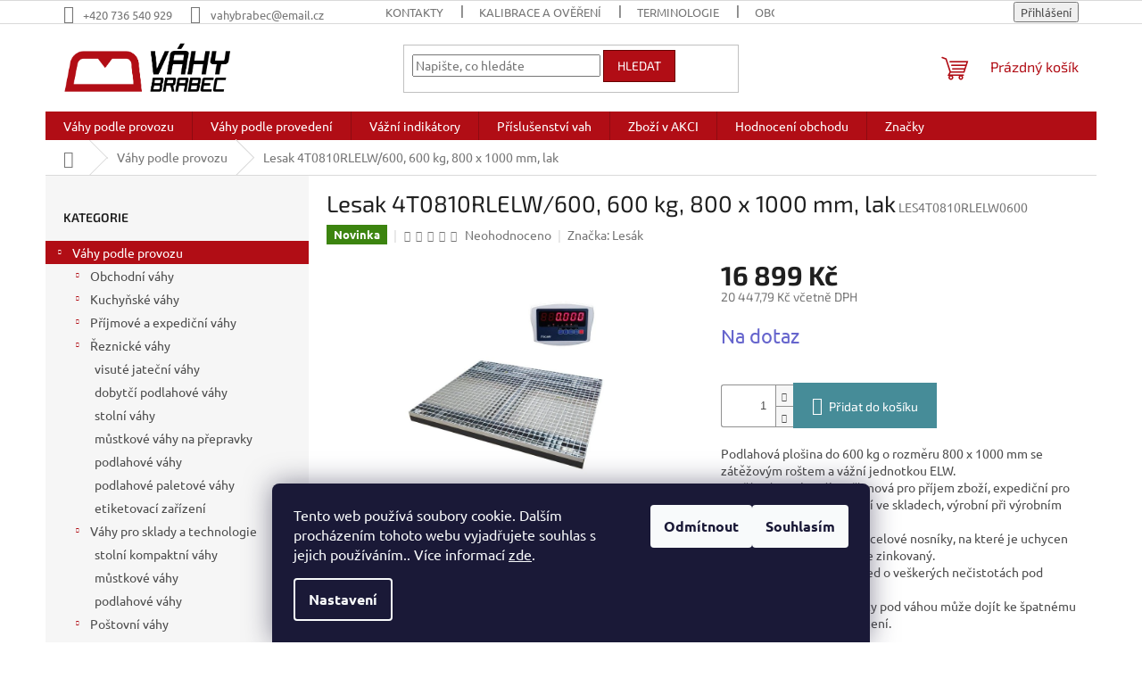

--- FILE ---
content_type: text/html; charset=utf-8
request_url: https://www.vahybrabec.cz/lesak-4t0810rlelw-600--600-kg--800-x-1000-mm--lak/
body_size: 29674
content:
<!doctype html><html lang="cs" dir="ltr" class="header-background-light external-fonts-loaded"><head><meta charset="utf-8" /><meta name="viewport" content="width=device-width,initial-scale=1" /><title>Lesak 4T0810RLELW/600, 600 kg, 800 x 1000 mm, lak - Váhy Brabec s.r.o.</title><link rel="preconnect" href="https://cdn.myshoptet.com" /><link rel="dns-prefetch" href="https://cdn.myshoptet.com" /><link rel="preload" href="https://cdn.myshoptet.com/prj/dist/master/cms/libs/jquery/jquery-1.11.3.min.js" as="script" /><link href="https://cdn.myshoptet.com/prj/dist/master/cms/templates/frontend_templates/shared/css/font-face/ubuntu.css" rel="stylesheet"><link href="https://cdn.myshoptet.com/prj/dist/master/cms/templates/frontend_templates/shared/css/font-face/exo-2.css" rel="stylesheet"><link href="https://cdn.myshoptet.com/prj/dist/master/shop/dist/font-shoptet-11.css.62c94c7785ff2cea73b2.css" rel="stylesheet"><script>
dataLayer = [];
dataLayer.push({'shoptet' : {
    "pageId": 694,
    "pageType": "productDetail",
    "currency": "CZK",
    "currencyInfo": {
        "decimalSeparator": ",",
        "exchangeRate": 1,
        "priceDecimalPlaces": 2,
        "symbol": "K\u010d",
        "symbolLeft": 0,
        "thousandSeparator": " "
    },
    "language": "cs",
    "projectId": 365521,
    "product": {
        "id": 3659,
        "guid": "af7543c6-53ef-11eb-b79f-0cc47a6c8f54",
        "hasVariants": false,
        "codes": [
            {
                "code": "LES4T0810RLELW0600"
            }
        ],
        "code": "LES4T0810RLELW0600",
        "name": "Lesak 4T0810RLELW\/600, 600 kg, 800 x 1000 mm, lak",
        "appendix": "",
        "weight": 34,
        "manufacturer": "Les\u00e1k",
        "manufacturerGuid": "1EF53337CF0F6214B727DA0BA3DED3EE",
        "currentCategory": "V\u00e1hy podle provozu",
        "currentCategoryGuid": "ff85f86d-b876-11ea-a6c2-b8ca3a6063f8",
        "defaultCategory": "V\u00e1hy podle provozu",
        "defaultCategoryGuid": "ff85f86d-b876-11ea-a6c2-b8ca3a6063f8",
        "currency": "CZK",
        "priceWithVat": 20447.790000000001
    },
    "stocks": [
        {
            "id": "ext",
            "title": "Sklad",
            "isDeliveryPoint": 0,
            "visibleOnEshop": 1
        }
    ],
    "cartInfo": {
        "id": null,
        "freeShipping": false,
        "freeShippingFrom": 2000,
        "leftToFreeGift": {
            "formattedPrice": "0 K\u010d",
            "priceLeft": 0
        },
        "freeGift": false,
        "leftToFreeShipping": {
            "priceLeft": 2000,
            "dependOnRegion": 0,
            "formattedPrice": "2 000 K\u010d"
        },
        "discountCoupon": [],
        "getNoBillingShippingPrice": {
            "withoutVat": 0,
            "vat": 0,
            "withVat": 0
        },
        "cartItems": [],
        "taxMode": "ORDINARY"
    },
    "cart": [],
    "customer": {
        "priceRatio": 1,
        "priceListId": 1,
        "groupId": null,
        "registered": false,
        "mainAccount": false
    }
}});
dataLayer.push({'cookie_consent' : {
    "marketing": "denied",
    "analytics": "denied"
}});
document.addEventListener('DOMContentLoaded', function() {
    shoptet.consent.onAccept(function(agreements) {
        if (agreements.length == 0) {
            return;
        }
        dataLayer.push({
            'cookie_consent' : {
                'marketing' : (agreements.includes(shoptet.config.cookiesConsentOptPersonalisation)
                    ? 'granted' : 'denied'),
                'analytics': (agreements.includes(shoptet.config.cookiesConsentOptAnalytics)
                    ? 'granted' : 'denied')
            },
            'event': 'cookie_consent'
        });
    });
});
</script>
<meta property="og:type" content="website"><meta property="og:site_name" content="vahybrabec.cz"><meta property="og:url" content="https://www.vahybrabec.cz/lesak-4t0810rlelw-600--600-kg--800-x-1000-mm--lak/"><meta property="og:title" content="Lesak 4T0810RLELW/600, 600 kg, 800 x 1000 mm, lak - Váhy Brabec s.r.o."><meta name="author" content="Váhy Brabec s.r.o."><meta name="web_author" content="Shoptet.cz"><meta name="dcterms.rightsHolder" content="www.vahybrabec.cz"><meta name="robots" content="index,follow"><meta property="og:image" content="https://cdn.myshoptet.com/usr/www.vahybrabec.cz/user/shop/big/3659_506-2815-506-2812-506-2806-vyr-28034t1012rl-elw-1.jpg?5ffc1ac7"><meta property="og:description" content="Lesak 4T0810RLELW/600, 600 kg, 800 x 1000 mm, lak. 
Podlahová plošina do 600 kg o rozměru 800 x 1000 mm se zátěžovým roštem a vážní jednotkou ELW.Používají se jako váha příjmová pro příjem zboží, expediční pro expedici výrobků, kontrolní ve skladech, výrobní při výrobním procesu.Konstrukcí jsou lakované ocelové…"><meta name="description" content="Lesak 4T0810RLELW/600, 600 kg, 800 x 1000 mm, lak. 
Podlahová plošina do 600 kg o rozměru 800 x 1000 mm se zátěžovým roštem a vážní jednotkou ELW.Používají se jako váha příjmová pro příjem zboží, expediční pro expedici výrobků, kontrolní ve skladech, výrobní při výrobním procesu.Konstrukcí jsou lakované ocelové…"><meta property="product:price:amount" content="20447.79"><meta property="product:price:currency" content="CZK"><style>:root {--color-primary: #b10d15;--color-primary-h: 357;--color-primary-s: 86%;--color-primary-l: 37%;--color-primary-hover: #1997e5;--color-primary-hover-h: 203;--color-primary-hover-s: 80%;--color-primary-hover-l: 50%;--color-secondary: #468c98;--color-secondary-h: 189;--color-secondary-s: 37%;--color-secondary-l: 44%;--color-secondary-hover: #3b7580;--color-secondary-hover-h: 190;--color-secondary-hover-s: 37%;--color-secondary-hover-l: 37%;--color-tertiary: #b10d15;--color-tertiary-h: 357;--color-tertiary-s: 86%;--color-tertiary-l: 37%;--color-tertiary-hover: #680100;--color-tertiary-hover-h: 1;--color-tertiary-hover-s: 100%;--color-tertiary-hover-l: 20%;--color-header-background: #ffffff;--template-font: "Ubuntu";--template-headings-font: "Exo 2";--header-background-url: none;--cookies-notice-background: #1A1937;--cookies-notice-color: #F8FAFB;--cookies-notice-button-hover: #f5f5f5;--cookies-notice-link-hover: #27263f;--templates-update-management-preview-mode-content: "Náhled aktualizací šablony je aktivní pro váš prohlížeč."}</style>
    
    <link href="https://cdn.myshoptet.com/prj/dist/master/shop/dist/main-11.less.5a24dcbbdabfd189c152.css" rel="stylesheet" />
                <link href="https://cdn.myshoptet.com/prj/dist/master/shop/dist/mobile-header-v1-11.less.1ee105d41b5f713c21aa.css" rel="stylesheet" />
    
    <script>var shoptet = shoptet || {};</script>
    <script src="https://cdn.myshoptet.com/prj/dist/master/shop/dist/main-3g-header.js.05f199e7fd2450312de2.js"></script>
<!-- User include --><!-- /User include --><link rel="shortcut icon" href="/favicon.ico" type="image/x-icon" /><link rel="canonical" href="https://www.vahybrabec.cz/lesak-4t0810rlelw-600--600-kg--800-x-1000-mm--lak/" />    <script>
        var _hwq = _hwq || [];
        _hwq.push(['setKey', 'A7F69AABF015694A07D4EF8685973A49']);
        _hwq.push(['setTopPos', '200']);
        _hwq.push(['showWidget', '22']);
        (function() {
            var ho = document.createElement('script');
            ho.src = 'https://cz.im9.cz/direct/i/gjs.php?n=wdgt&sak=A7F69AABF015694A07D4EF8685973A49';
            var s = document.getElementsByTagName('script')[0]; s.parentNode.insertBefore(ho, s);
        })();
    </script>
    <!-- Global site tag (gtag.js) - Google Analytics -->
    <script async src="https://www.googletagmanager.com/gtag/js?id=G-1M7C6GE8PB"></script>
    <script>
        
        window.dataLayer = window.dataLayer || [];
        function gtag(){dataLayer.push(arguments);}
        

                    console.debug('default consent data');

            gtag('consent', 'default', {"ad_storage":"denied","analytics_storage":"denied","ad_user_data":"denied","ad_personalization":"denied","wait_for_update":500});
            dataLayer.push({
                'event': 'default_consent'
            });
        
        gtag('js', new Date());

        
                gtag('config', 'G-1M7C6GE8PB', {"groups":"GA4","send_page_view":false,"content_group":"productDetail","currency":"CZK","page_language":"cs"});
        
                gtag('config', 'AW-943168035', {"allow_enhanced_conversions":true});
        
        
        
        
        
                    gtag('event', 'page_view', {"send_to":"GA4","page_language":"cs","content_group":"productDetail","currency":"CZK"});
        
                gtag('set', 'currency', 'CZK');

        gtag('event', 'view_item', {
            "send_to": "UA",
            "items": [
                {
                    "id": "LES4T0810RLELW0600",
                    "name": "Lesak 4T0810RLELW\/600, 600 kg, 800 x 1000 mm, lak",
                    "category": "V\u00e1hy podle provozu",
                                        "brand": "Les\u00e1k",
                                                            "price": 16899
                }
            ]
        });
        
        
        
        
        
                    gtag('event', 'view_item', {"send_to":"GA4","page_language":"cs","content_group":"productDetail","value":16899,"currency":"CZK","items":[{"item_id":"LES4T0810RLELW0600","item_name":"Lesak 4T0810RLELW\/600, 600 kg, 800 x 1000 mm, lak","item_brand":"Les\u00e1k","item_category":"V\u00e1hy podle provozu","price":16899,"quantity":1,"index":0}]});
        
        
        
        
        
        
        
        document.addEventListener('DOMContentLoaded', function() {
            if (typeof shoptet.tracking !== 'undefined') {
                for (var id in shoptet.tracking.bannersList) {
                    gtag('event', 'view_promotion', {
                        "send_to": "UA",
                        "promotions": [
                            {
                                "id": shoptet.tracking.bannersList[id].id,
                                "name": shoptet.tracking.bannersList[id].name,
                                "position": shoptet.tracking.bannersList[id].position
                            }
                        ]
                    });
                }
            }

            shoptet.consent.onAccept(function(agreements) {
                if (agreements.length !== 0) {
                    console.debug('gtag consent accept');
                    var gtagConsentPayload =  {
                        'ad_storage': agreements.includes(shoptet.config.cookiesConsentOptPersonalisation)
                            ? 'granted' : 'denied',
                        'analytics_storage': agreements.includes(shoptet.config.cookiesConsentOptAnalytics)
                            ? 'granted' : 'denied',
                                                                                                'ad_user_data': agreements.includes(shoptet.config.cookiesConsentOptPersonalisation)
                            ? 'granted' : 'denied',
                        'ad_personalization': agreements.includes(shoptet.config.cookiesConsentOptPersonalisation)
                            ? 'granted' : 'denied',
                        };
                    console.debug('update consent data', gtagConsentPayload);
                    gtag('consent', 'update', gtagConsentPayload);
                    dataLayer.push(
                        { 'event': 'update_consent' }
                    );
                }
            });
        });
    </script>
<script>
    (function(t, r, a, c, k, i, n, g) { t['ROIDataObject'] = k;
    t[k]=t[k]||function(){ (t[k].q=t[k].q||[]).push(arguments) },t[k].c=i;n=r.createElement(a),
    g=r.getElementsByTagName(a)[0];n.async=1;n.src=c;g.parentNode.insertBefore(n,g)
    })(window, document, 'script', '//www.heureka.cz/ocm/sdk.js?source=shoptet&version=2&page=product_detail', 'heureka', 'cz');

    heureka('set_user_consent', 0);
</script>
</head><body class="desktop id-694 in-vahypodleprovozu template-11 type-product type-detail multiple-columns-body columns-3 ums_forms_redesign--off ums_a11y_category_page--on ums_discussion_rating_forms--off ums_flags_display_unification--on ums_a11y_login--on mobile-header-version-1"><noscript>
    <style>
        #header {
            padding-top: 0;
            position: relative !important;
            top: 0;
        }
        .header-navigation {
            position: relative !important;
        }
        .overall-wrapper {
            margin: 0 !important;
        }
        body:not(.ready) {
            visibility: visible !important;
        }
    </style>
    <div class="no-javascript">
        <div class="no-javascript__title">Musíte změnit nastavení vašeho prohlížeče</div>
        <div class="no-javascript__text">Podívejte se na: <a href="https://www.google.com/support/bin/answer.py?answer=23852">Jak povolit JavaScript ve vašem prohlížeči</a>.</div>
        <div class="no-javascript__text">Pokud používáte software na blokování reklam, může být nutné povolit JavaScript z této stránky.</div>
        <div class="no-javascript__text">Děkujeme.</div>
    </div>
</noscript>

        <div id="fb-root"></div>
        <script>
            window.fbAsyncInit = function() {
                FB.init({
//                    appId            : 'your-app-id',
                    autoLogAppEvents : true,
                    xfbml            : true,
                    version          : 'v19.0'
                });
            };
        </script>
        <script async defer crossorigin="anonymous" src="https://connect.facebook.net/cs_CZ/sdk.js"></script>    <div class="siteCookies siteCookies--bottom siteCookies--dark js-siteCookies" role="dialog" data-testid="cookiesPopup" data-nosnippet>
        <div class="siteCookies__form">
            <div class="siteCookies__content">
                <div class="siteCookies__text">
                    Tento web používá soubory cookie. Dalším procházením tohoto webu vyjadřujete souhlas s jejich používáním.. Více informací <a href="http://www.vahybrabec.cz/podminky-ochrany-osobnich-udaju/" target="\">zde</a>.
                </div>
                <p class="siteCookies__links">
                    <button class="siteCookies__link js-cookies-settings" aria-label="Nastavení cookies" data-testid="cookiesSettings">Nastavení</button>
                </p>
            </div>
            <div class="siteCookies__buttonWrap">
                                    <button class="siteCookies__button js-cookiesConsentSubmit" value="reject" aria-label="Odmítnout cookies" data-testid="buttonCookiesReject">Odmítnout</button>
                                <button class="siteCookies__button js-cookiesConsentSubmit" value="all" aria-label="Přijmout cookies" data-testid="buttonCookiesAccept">Souhlasím</button>
            </div>
        </div>
        <script>
            document.addEventListener("DOMContentLoaded", () => {
                const siteCookies = document.querySelector('.js-siteCookies');
                document.addEventListener("scroll", shoptet.common.throttle(() => {
                    const st = document.documentElement.scrollTop;
                    if (st > 1) {
                        siteCookies.classList.add('siteCookies--scrolled');
                    } else {
                        siteCookies.classList.remove('siteCookies--scrolled');
                    }
                }, 100));
            });
        </script>
    </div>
<a href="#content" class="skip-link sr-only">Přejít na obsah</a><div class="overall-wrapper"><div class="user-action"><div class="container">
    <div class="user-action-in">
                    <div id="login" class="user-action-login popup-widget login-widget" role="dialog" aria-labelledby="loginHeading">
        <div class="popup-widget-inner">
                            <h2 id="loginHeading">Přihlášení k vašemu účtu</h2><div id="customerLogin"><form action="/action/Customer/Login/" method="post" id="formLoginIncluded" class="csrf-enabled formLogin" data-testid="formLogin"><input type="hidden" name="referer" value="" /><div class="form-group"><div class="input-wrapper email js-validated-element-wrapper no-label"><input type="email" name="email" class="form-control" autofocus placeholder="E-mailová adresa (např. jan@novak.cz)" data-testid="inputEmail" autocomplete="email" required /></div></div><div class="form-group"><div class="input-wrapper password js-validated-element-wrapper no-label"><input type="password" name="password" class="form-control" placeholder="Heslo" data-testid="inputPassword" autocomplete="current-password" required /><span class="no-display">Nemůžete vyplnit toto pole</span><input type="text" name="surname" value="" class="no-display" /></div></div><div class="form-group"><div class="login-wrapper"><button type="submit" class="btn btn-secondary btn-text btn-login" data-testid="buttonSubmit">Přihlásit se</button><div class="password-helper"><a href="/registrace/" data-testid="signup" rel="nofollow">Nová registrace</a><a href="/klient/zapomenute-heslo/" rel="nofollow">Zapomenuté heslo</a></div></div></div></form>
</div>                    </div>
    </div>

                            <div id="cart-widget" class="user-action-cart popup-widget cart-widget loader-wrapper" data-testid="popupCartWidget" role="dialog" aria-hidden="true">
    <div class="popup-widget-inner cart-widget-inner place-cart-here">
        <div class="loader-overlay">
            <div class="loader"></div>
        </div>
    </div>

    <div class="cart-widget-button">
        <a href="/kosik/" class="btn btn-conversion" id="continue-order-button" rel="nofollow" data-testid="buttonNextStep">Pokračovat do košíku</a>
    </div>
</div>
            </div>
</div>
</div><div class="top-navigation-bar" data-testid="topNavigationBar">

    <div class="container">

        <div class="top-navigation-contacts">
            <strong>Zákaznická podpora:</strong><a href="tel:+420736540929" class="project-phone" aria-label="Zavolat na +420736540929" data-testid="contactboxPhone"><span>+420 736 540 929</span></a><a href="mailto:vahybrabec@email.cz" class="project-email" data-testid="contactboxEmail"><span>vahybrabec@email.cz</span></a>        </div>

                            <div class="top-navigation-menu">
                <div class="top-navigation-menu-trigger"></div>
                <ul class="top-navigation-bar-menu">
                                            <li class="top-navigation-menu-item-29">
                            <a href="/kontakty/">Kontakty</a>
                        </li>
                                            <li class="top-navigation-menu-item-27">
                            <a href="/kalibrace-a-overeni/">Kalibrace a ověření</a>
                        </li>
                                            <li class="top-navigation-menu-item-1087">
                            <a href="/terminologie/">Terminologie</a>
                        </li>
                                            <li class="top-navigation-menu-item-39">
                            <a href="/obchodni-podminky/">Obchodní podmínky</a>
                        </li>
                                            <li class="top-navigation-menu-item-691">
                            <a href="/podminky-ochrany-osobnich-udaju/">Podmínky ochrany osobních údajů </a>
                        </li>
                                            <li class="top-navigation-menu-item-736">
                            <a href="/o-nas/">O firmě Váhy Brabec</a>
                        </li>
                                            <li class="top-navigation-menu-item--6">
                            <a href="/napiste-nam/">Napište nám</a>
                        </li>
                                    </ul>
                <ul class="top-navigation-bar-menu-helper"></ul>
            </div>
        
        <div class="top-navigation-tools">
            <div class="responsive-tools">
                <a href="#" class="toggle-window" data-target="search" aria-label="Hledat" data-testid="linkSearchIcon"></a>
                                                            <a href="#" class="toggle-window" data-target="login"></a>
                                                    <a href="#" class="toggle-window" data-target="navigation" aria-label="Menu" data-testid="hamburgerMenu"></a>
            </div>
                        <button class="top-nav-button top-nav-button-login toggle-window" type="button" data-target="login" aria-haspopup="dialog" aria-controls="login" aria-expanded="false" data-testid="signin"><span>Přihlášení</span></button>        </div>

    </div>

</div>
<header id="header"><div class="container navigation-wrapper">
    <div class="header-top">
        <div class="site-name-wrapper">
            <div class="site-name"><a href="/" data-testid="linkWebsiteLogo"><img src="https://cdn.myshoptet.com/usr/www.vahybrabec.cz/user/logos/vahy_brabec-03-03.png" alt="Váhy Brabec s.r.o." fetchpriority="low" /></a></div>        </div>
        <div class="search" itemscope itemtype="https://schema.org/WebSite">
            <meta itemprop="headline" content="Váhy podle provozu"/><meta itemprop="url" content="https://www.vahybrabec.cz"/><meta itemprop="text" content="Lesak 4T0810RLELW/600, 600 kg, 800 x 1000 mm, lak. Podlahová plošina do 600 kg o rozměru 800 x 1000 mm se zátěžovým roštem a vážní jednotkou ELW.Používají se jako váha příjmová pro příjem zboží, expediční pro expedici výrobků, kontrolní ve skladech, výrobní při výrobním procesu.Konstrukcí jsou lakované ocelové..."/>            <form action="/action/ProductSearch/prepareString/" method="post"
    id="formSearchForm" class="search-form compact-form js-search-main"
    itemprop="potentialAction" itemscope itemtype="https://schema.org/SearchAction" data-testid="searchForm">
    <fieldset>
        <meta itemprop="target"
            content="https://www.vahybrabec.cz/vyhledavani/?string={string}"/>
        <input type="hidden" name="language" value="cs"/>
        
            
<input
    type="search"
    name="string"
        class="query-input form-control search-input js-search-input"
    placeholder="Napište, co hledáte"
    autocomplete="off"
    required
    itemprop="query-input"
    aria-label="Vyhledávání"
    data-testid="searchInput"
>
            <button type="submit" class="btn btn-default" data-testid="searchBtn">Hledat</button>
        
    </fieldset>
</form>
        </div>
        <div class="navigation-buttons">
                
    <a href="/kosik/" class="btn btn-icon toggle-window cart-count" data-target="cart" data-hover="true" data-redirect="true" data-testid="headerCart" rel="nofollow" aria-haspopup="dialog" aria-expanded="false" aria-controls="cart-widget">
        
                <span class="sr-only">Nákupní košík</span>
        
            <span class="cart-price visible-lg-inline-block" data-testid="headerCartPrice">
                                    Prázdný košík                            </span>
        
    
            </a>
        </div>
    </div>
    <nav id="navigation" aria-label="Hlavní menu" data-collapsible="true"><div class="navigation-in menu"><ul class="menu-level-1" role="menubar" data-testid="headerMenuItems"><li class="menu-item-694 ext" role="none"><a href="/vahypodleprovozu/" class="active" data-testid="headerMenuItem" role="menuitem" aria-haspopup="true" aria-expanded="false"><b>Váhy podle provozu</b><span class="submenu-arrow"></span></a><ul class="menu-level-2" aria-label="Váhy podle provozu" tabindex="-1" role="menu"><li class="menu-item-697 has-third-level" role="none"><a href="/obchodnipultove/" class="menu-image" data-testid="headerMenuItem" tabindex="-1" aria-hidden="true"><img src="data:image/svg+xml,%3Csvg%20width%3D%22140%22%20height%3D%22100%22%20xmlns%3D%22http%3A%2F%2Fwww.w3.org%2F2000%2Fsvg%22%3E%3C%2Fsvg%3E" alt="" aria-hidden="true" width="140" height="100"  data-src="https://cdn.myshoptet.com/usr/www.vahybrabec.cz/user/categories/thumb/_vyr_1233casprplus-1.jpg" fetchpriority="low" /></a><div><a href="/obchodnipultove/" data-testid="headerMenuItem" role="menuitem"><span>Obchodní váhy</span></a>
                                                    <ul class="menu-level-3" role="menu">
                                                                    <li class="menu-item-700" role="none">
                                        <a href="/beztiskunizke/" data-testid="headerMenuItem" role="menuitem">
                                            Váhy bez tisku nízké</a>,                                    </li>
                                                                    <li class="menu-item-703" role="none">
                                        <a href="/beztiskuvysoke/" data-testid="headerMenuItem" role="menuitem">
                                            Váhy bez tisku vysoké</a>,                                    </li>
                                                                    <li class="menu-item-706" role="none">
                                        <a href="/stiskemuctenek/" data-testid="headerMenuItem" role="menuitem">
                                            Váhy s tiskem účtenek</a>,                                    </li>
                                                                    <li class="menu-item-709" role="none">
                                        <a href="/stiskemetiket/" data-testid="headerMenuItem" role="menuitem">
                                            Váhy s tiskem etiket</a>,                                    </li>
                                                                    <li class="menu-item-712" role="none">
                                        <a href="/systemove/" data-testid="headerMenuItem" role="menuitem">
                                            Váhy systémové</a>                                    </li>
                                                            </ul>
                        </div></li><li class="menu-item-715 has-third-level" role="none"><a href="/kuchynskevahy/" class="menu-image" data-testid="headerMenuItem" tabindex="-1" aria-hidden="true"><img src="data:image/svg+xml,%3Csvg%20width%3D%22140%22%20height%3D%22100%22%20xmlns%3D%22http%3A%2F%2Fwww.w3.org%2F2000%2Fsvg%22%3E%3C%2Fsvg%3E" alt="" aria-hidden="true" width="140" height="100"  data-src="https://cdn.myshoptet.com/usr/www.vahybrabec.cz/user/categories/thumb/_vyr_20600-06077000_1540274175.jpg" fetchpriority="low" /></a><div><a href="/kuchynskevahy/" data-testid="headerMenuItem" role="menuitem"><span>Kuchyňské váhy</span></a>
                                                    <ul class="menu-level-3" role="menu">
                                                                    <li class="menu-item-718" role="none">
                                        <a href="/stolni/" data-testid="headerMenuItem" role="menuitem">
                                            stolní váhy</a>,                                    </li>
                                                                    <li class="menu-item-721" role="none">
                                        <a href="/podlahove/" data-testid="headerMenuItem" role="menuitem">
                                            podlahové váhy</a>                                    </li>
                                                            </ul>
                        </div></li><li class="menu-item-724 has-third-level" role="none"><a href="/prijmoveaexpedicnivahy/" class="menu-image" data-testid="headerMenuItem" tabindex="-1" aria-hidden="true"><img src="data:image/svg+xml,%3Csvg%20width%3D%22140%22%20height%3D%22100%22%20xmlns%3D%22http%3A%2F%2Fwww.w3.org%2F2000%2Fsvg%22%3E%3C%2Fsvg%3E" alt="" aria-hidden="true" width="140" height="100"  data-src="https://cdn.myshoptet.com/usr/www.vahybrabec.cz/user/categories/thumb/_vyr_952kd_1.jpg" fetchpriority="low" /></a><div><a href="/prijmoveaexpedicnivahy/" data-testid="headerMenuItem" role="menuitem"><span>Příjmové a expediční váhy</span></a>
                                                    <ul class="menu-level-3" role="menu">
                                                                    <li class="menu-item-727" role="none">
                                        <a href="/stolnikompaktni/" data-testid="headerMenuItem" role="menuitem">
                                            stolní kompaktní váhy</a>,                                    </li>
                                                                    <li class="menu-item-730" role="none">
                                        <a href="/mustkove/" data-testid="headerMenuItem" role="menuitem">
                                            můstkové váhy</a>,                                    </li>
                                                                    <li class="menu-item-733" role="none">
                                        <a href="/podlahove-2/" data-testid="headerMenuItem" role="menuitem">
                                            podlahové váhy</a>                                    </li>
                                                            </ul>
                        </div></li><li class="menu-item-739 has-third-level" role="none"><a href="/reznicke-vahy/" class="menu-image" data-testid="headerMenuItem" tabindex="-1" aria-hidden="true"><img src="data:image/svg+xml,%3Csvg%20width%3D%22140%22%20height%3D%22100%22%20xmlns%3D%22http%3A%2F%2Fwww.w3.org%2F2000%2Fsvg%22%3E%3C%2Fsvg%3E" alt="" aria-hidden="true" width="140" height="100"  data-src="https://cdn.myshoptet.com/usr/www.vahybrabec.cz/user/categories/thumb/d__vyr_893cassw1sner.jpg" fetchpriority="low" /></a><div><a href="/reznicke-vahy/" data-testid="headerMenuItem" role="menuitem"><span>Řeznické váhy</span></a>
                                                    <ul class="menu-level-3" role="menu">
                                                                    <li class="menu-item-799" role="none">
                                        <a href="/visute-jatecni/" data-testid="headerMenuItem" role="menuitem">
                                            visuté jateční váhy</a>,                                    </li>
                                                                    <li class="menu-item-802" role="none">
                                        <a href="/dobytci-podlahove/" data-testid="headerMenuItem" role="menuitem">
                                            dobytčí podlahové váhy</a>,                                    </li>
                                                                    <li class="menu-item-805" role="none">
                                        <a href="/stolni-2/" data-testid="headerMenuItem" role="menuitem">
                                            stolní váhy</a>,                                    </li>
                                                                    <li class="menu-item-808" role="none">
                                        <a href="/mustkove-na-prepravky/" data-testid="headerMenuItem" role="menuitem">
                                            můstkové váhy na přepravky</a>,                                    </li>
                                                                    <li class="menu-item-811" role="none">
                                        <a href="/podlahove-3/" data-testid="headerMenuItem" role="menuitem">
                                            podlahové váhy</a>,                                    </li>
                                                                    <li class="menu-item-814" role="none">
                                        <a href="/podlahove-paletove/" data-testid="headerMenuItem" role="menuitem">
                                            podlahové paletové váhy</a>,                                    </li>
                                                                    <li class="menu-item-817" role="none">
                                        <a href="/etiketovaci-zarizeni/" data-testid="headerMenuItem" role="menuitem">
                                            etiketovací zařízení</a>                                    </li>
                                                            </ul>
                        </div></li><li class="menu-item-742 has-third-level" role="none"><a href="/vahy-pro-sklady-a-technologie/" class="menu-image" data-testid="headerMenuItem" tabindex="-1" aria-hidden="true"><img src="data:image/svg+xml,%3Csvg%20width%3D%22140%22%20height%3D%22100%22%20xmlns%3D%22http%3A%2F%2Fwww.w3.org%2F2000%2Fsvg%22%3E%3C%2Fsvg%3E" alt="" aria-hidden="true" width="140" height="100"  data-src="https://cdn.myshoptet.com/usr/www.vahybrabec.cz/user/categories/thumb/_vyr_1752a.jpg" fetchpriority="low" /></a><div><a href="/vahy-pro-sklady-a-technologie/" data-testid="headerMenuItem" role="menuitem"><span>Váhy pro sklady a technologie</span></a>
                                                    <ul class="menu-level-3" role="menu">
                                                                    <li class="menu-item-820" role="none">
                                        <a href="/stolni-kompaktni/" data-testid="headerMenuItem" role="menuitem">
                                            stolní kompaktní váhy</a>,                                    </li>
                                                                    <li class="menu-item-823" role="none">
                                        <a href="/mustkove-2/" data-testid="headerMenuItem" role="menuitem">
                                            můstkové váhy</a>,                                    </li>
                                                                    <li class="menu-item-826" role="none">
                                        <a href="/podlahove-4/" data-testid="headerMenuItem" role="menuitem">
                                            podlahové váhy</a>                                    </li>
                                                            </ul>
                        </div></li><li class="menu-item-745 has-third-level" role="none"><a href="/postovni-vahy/" class="menu-image" data-testid="headerMenuItem" tabindex="-1" aria-hidden="true"><img src="data:image/svg+xml,%3Csvg%20width%3D%22140%22%20height%3D%22100%22%20xmlns%3D%22http%3A%2F%2Fwww.w3.org%2F2000%2Fsvg%22%3E%3C%2Fsvg%3E" alt="" aria-hidden="true" width="140" height="100"  data-src="https://cdn.myshoptet.com/usr/www.vahybrabec.cz/user/categories/thumb/_vyr_1027caspb.jpg" fetchpriority="low" /></a><div><a href="/postovni-vahy/" data-testid="headerMenuItem" role="menuitem"><span>Poštovní váhy</span></a>
                                                    <ul class="menu-level-3" role="menu">
                                                                    <li class="menu-item-829" role="none">
                                        <a href="/dopisni/" data-testid="headerMenuItem" role="menuitem">
                                            dopisní váhy</a>,                                    </li>
                                                                    <li class="menu-item-832" role="none">
                                        <a href="/balikove/" data-testid="headerMenuItem" role="menuitem">
                                            balíkové váhy</a>                                    </li>
                                                            </ul>
                        </div></li><li class="menu-item-751 has-third-level" role="none"><a href="/zdravotnicke-a-lekarske/" class="menu-image" data-testid="headerMenuItem" tabindex="-1" aria-hidden="true"><img src="data:image/svg+xml,%3Csvg%20width%3D%22140%22%20height%3D%22100%22%20xmlns%3D%22http%3A%2F%2Fwww.w3.org%2F2000%2Fsvg%22%3E%3C%2Fsvg%3E" alt="" aria-hidden="true" width="140" height="100"  data-src="https://cdn.myshoptet.com/usr/www.vahybrabec.cz/user/categories/thumb/_vyr_1106fox_i_baby_1.jpg" fetchpriority="low" /></a><div><a href="/zdravotnicke-a-lekarske/" data-testid="headerMenuItem" role="menuitem"><span>Zdravotnické a lékařské váhy</span></a>
                                                    <ul class="menu-level-3" role="menu">
                                                                    <li class="menu-item-841" role="none">
                                        <a href="/kojenecke/" data-testid="headerMenuItem" role="menuitem">
                                            kojenecké váhy</a>,                                    </li>
                                                                    <li class="menu-item-844" role="none">
                                        <a href="/osobni/" data-testid="headerMenuItem" role="menuitem">
                                            osobní váhy</a>,                                    </li>
                                                                    <li class="menu-item-847" role="none">
                                        <a href="/specialni-pro-nemocnice/" data-testid="headerMenuItem" role="menuitem">
                                            speciální váhy pro nemocnice</a>                                    </li>
                                                            </ul>
                        </div></li><li class="menu-item-757 has-third-level" role="none"><a href="/presne-a-laboratorni/" class="menu-image" data-testid="headerMenuItem" tabindex="-1" aria-hidden="true"><img src="data:image/svg+xml,%3Csvg%20width%3D%22140%22%20height%3D%22100%22%20xmlns%3D%22http%3A%2F%2Fwww.w3.org%2F2000%2Fsvg%22%3E%3C%2Fsvg%3E" alt="" aria-hidden="true" width="140" height="100"  data-src="https://cdn.myshoptet.com/usr/www.vahybrabec.cz/user/categories/thumb/932_1841_932_1838__vyr_1834_vyr_1849ep.jpg" fetchpriority="low" /></a><div><a href="/presne-a-laboratorni/" data-testid="headerMenuItem" role="menuitem"><span>Přesné a laboratorní váhy</span></a>
                                                    <ul class="menu-level-3" role="menu">
                                                                    <li class="menu-item-850" role="none">
                                        <a href="/laboratorni/" data-testid="headerMenuItem" role="menuitem">
                                            laboratorní</a>,                                    </li>
                                                                    <li class="menu-item-853" role="none">
                                        <a href="/analyzatory-vlhkosti/" data-testid="headerMenuItem" role="menuitem">
                                            analyzátory vlhkosti</a>,                                    </li>
                                                                    <li class="menu-item-856" role="none">
                                        <a href="/zlatnicke/" data-testid="headerMenuItem" role="menuitem">
                                            zlatnické</a>,                                    </li>
                                                                    <li class="menu-item-859" role="none">
                                        <a href="/levne-presne/" data-testid="headerMenuItem" role="menuitem">
                                            levné přesné</a>                                    </li>
                                                            </ul>
                        </div></li><li class="menu-item-760" role="none"><a href="/veterinarni-vahy/" class="menu-image" data-testid="headerMenuItem" tabindex="-1" aria-hidden="true"><img src="data:image/svg+xml,%3Csvg%20width%3D%22140%22%20height%3D%22100%22%20xmlns%3D%22http%3A%2F%2Fwww.w3.org%2F2000%2Fsvg%22%3E%3C%2Fsvg%3E" alt="" aria-hidden="true" width="140" height="100"  data-src="https://cdn.myshoptet.com/usr/www.vahybrabec.cz/user/categories/thumb/932_1443__vyr_1442_vyr_2001kdaec_6090_1.jpg" fetchpriority="low" /></a><div><a href="/veterinarni-vahy/" data-testid="headerMenuItem" role="menuitem"><span>Veterinární váhy</span></a>
                        </div></li><li class="menu-item-763" role="none"><a href="/pro-vybusne-ex-prostredi/" class="menu-image" data-testid="headerMenuItem" tabindex="-1" aria-hidden="true"><img src="data:image/svg+xml,%3Csvg%20width%3D%22140%22%20height%3D%22100%22%20xmlns%3D%22http%3A%2F%2Fwww.w3.org%2F2000%2Fsvg%22%3E%3C%2Fsvg%3E" alt="" aria-hidden="true" width="140" height="100"  data-src="https://cdn.myshoptet.com/usr/www.vahybrabec.cz/user/categories/thumb/_vyr_1445_vyr_17971t8080ex_1.jpg" fetchpriority="low" /></a><div><a href="/pro-vybusne-ex-prostredi/" data-testid="headerMenuItem" role="menuitem"><span>Váhy pro výbušné EX prostředí</span></a>
                        </div></li><li class="menu-item-766" role="none"><a href="/ulove-vahy/" class="menu-image" data-testid="headerMenuItem" tabindex="-1" aria-hidden="true"><img src="data:image/svg+xml,%3Csvg%20width%3D%22140%22%20height%3D%22100%22%20xmlns%3D%22http%3A%2F%2Fwww.w3.org%2F2000%2Fsvg%22%3E%3C%2Fsvg%3E" alt="" aria-hidden="true" width="140" height="100"  data-src="https://cdn.myshoptet.com/usr/www.vahybrabec.cz/user/categories/thumb/_vyr_1623_vyr_1771vllu_1.jpg" fetchpriority="low" /></a><div><a href="/ulove-vahy/" data-testid="headerMenuItem" role="menuitem"><span>Úlové váhy</span></a>
                        </div></li><li class="menu-item-769 has-third-level" role="none"><a href="/pro-domacnost/" class="menu-image" data-testid="headerMenuItem" tabindex="-1" aria-hidden="true"><img src="data:image/svg+xml,%3Csvg%20width%3D%22140%22%20height%3D%22100%22%20xmlns%3D%22http%3A%2F%2Fwww.w3.org%2F2000%2Fsvg%22%3E%3C%2Fsvg%3E" alt="" aria-hidden="true" width="140" height="100"  data-src="https://cdn.myshoptet.com/usr/www.vahybrabec.cz/user/categories/thumb/_vyrp11_1998_vyrp11_286_dsc1876.jpg" fetchpriority="low" /></a><div><a href="/pro-domacnost/" data-testid="headerMenuItem" role="menuitem"><span>Váhy pro domácnost</span></a>
                                                    <ul class="menu-level-3" role="menu">
                                                                    <li class="menu-item-871" role="none">
                                        <a href="/osobni-2/" data-testid="headerMenuItem" role="menuitem">
                                            osobní</a>,                                    </li>
                                                                    <li class="menu-item-874" role="none">
                                        <a href="/kuchynske/" data-testid="headerMenuItem" role="menuitem">
                                            kuchyňské váhy</a>,                                    </li>
                                                                    <li class="menu-item-1139" role="none">
                                        <a href="/levne-pro-domacnost/" data-testid="headerMenuItem" role="menuitem">
                                            levné pro domácnost</a>                                    </li>
                                                            </ul>
                        </div></li></ul></li>
<li class="menu-item-772 ext" role="none"><a href="/vahy-podle-provedeni/" data-testid="headerMenuItem" role="menuitem" aria-haspopup="true" aria-expanded="false"><b>Váhy podle provedení</b><span class="submenu-arrow"></span></a><ul class="menu-level-2" aria-label="Váhy podle provedení" tabindex="-1" role="menu"><li class="menu-item-877 has-third-level" role="none"><a href="/mustkove-3/" class="menu-image" data-testid="headerMenuItem" tabindex="-1" aria-hidden="true"><img src="data:image/svg+xml,%3Csvg%20width%3D%22140%22%20height%3D%22100%22%20xmlns%3D%22http%3A%2F%2Fwww.w3.org%2F2000%2Fsvg%22%3E%3C%2Fsvg%3E" alt="" aria-hidden="true" width="140" height="100"  data-src="https://cdn.myshoptet.com/usr/www.vahybrabec.cz/user/categories/thumb/932_1763_932_1762__vyr_1761a-4.jpg" fetchpriority="low" /></a><div><a href="/mustkove-3/" data-testid="headerMenuItem" role="menuitem"><span>Váhy můstkové</span></a>
                                                    <ul class="menu-level-3" role="menu">
                                                                    <li class="menu-item-910" role="none">
                                        <a href="/do-3-kg/" data-testid="headerMenuItem" role="menuitem">
                                            do 3 kg</a>,                                    </li>
                                                                    <li class="menu-item-913" role="none">
                                        <a href="/do-6-kg/" data-testid="headerMenuItem" role="menuitem">
                                            do 6 kg</a>,                                    </li>
                                                                    <li class="menu-item-916" role="none">
                                        <a href="/do-15-kg/" data-testid="headerMenuItem" role="menuitem">
                                            do 15 kg</a>,                                    </li>
                                                                    <li class="menu-item-919" role="none">
                                        <a href="/do-30-kg/" data-testid="headerMenuItem" role="menuitem">
                                            do 30 kg</a>,                                    </li>
                                                                    <li class="menu-item-922" role="none">
                                        <a href="/do-60-kg/" data-testid="headerMenuItem" role="menuitem">
                                            do 60 kg</a>,                                    </li>
                                                                    <li class="menu-item-925" role="none">
                                        <a href="/do-150-kg/" data-testid="headerMenuItem" role="menuitem">
                                            do 150 kg</a>,                                    </li>
                                                                    <li class="menu-item-928" role="none">
                                        <a href="/do-300-kg/" data-testid="headerMenuItem" role="menuitem">
                                            do 300 kg</a>,                                    </li>
                                                                    <li class="menu-item-931" role="none">
                                        <a href="/do-600-kg/" data-testid="headerMenuItem" role="menuitem">
                                            do 600 kg</a>                                    </li>
                                                            </ul>
                        </div></li><li class="menu-item-880 has-third-level" role="none"><a href="/podlahove-5/" class="menu-image" data-testid="headerMenuItem" tabindex="-1" aria-hidden="true"><img src="data:image/svg+xml,%3Csvg%20width%3D%22140%22%20height%3D%22100%22%20xmlns%3D%22http%3A%2F%2Fwww.w3.org%2F2000%2Fsvg%22%3E%3C%2Fsvg%3E" alt="" aria-hidden="true" width="140" height="100"  data-src="https://cdn.myshoptet.com/usr/www.vahybrabec.cz/user/categories/thumb/932_2178__vyr_2177_vyr_13694t_1212_mb_dfwl_1-1.jpg" fetchpriority="low" /></a><div><a href="/podlahove-5/" data-testid="headerMenuItem" role="menuitem"><span>Váhy podlahové</span></a>
                                                    <ul class="menu-level-3" role="menu">
                                                                    <li class="menu-item-934" role="none">
                                        <a href="/do-300-kg-2/" data-testid="headerMenuItem" role="menuitem">
                                            do 300 kg</a>,                                    </li>
                                                                    <li class="menu-item-937" role="none">
                                        <a href="/do-600-kg-2/" data-testid="headerMenuItem" role="menuitem">
                                            do 600 kg</a>,                                    </li>
                                                                    <li class="menu-item-940" role="none">
                                        <a href="/do-1-500-kg/" data-testid="headerMenuItem" role="menuitem">
                                            do 1 500 kg</a>,                                    </li>
                                                                    <li class="menu-item-943" role="none">
                                        <a href="/do-3-000-kg/" data-testid="headerMenuItem" role="menuitem">
                                            do 3 000 kg</a>                                    </li>
                                                            </ul>
                        </div></li><li class="menu-item-883 has-third-level" role="none"><a href="/najezdove/" class="menu-image" data-testid="headerMenuItem" tabindex="-1" aria-hidden="true"><img src="data:image/svg+xml,%3Csvg%20width%3D%22140%22%20height%3D%22100%22%20xmlns%3D%22http%3A%2F%2Fwww.w3.org%2F2000%2Fsvg%22%3E%3C%2Fsvg%3E" alt="" aria-hidden="true" width="140" height="100"  data-src="https://cdn.myshoptet.com/usr/www.vahybrabec.cz/user/categories/thumb/_vyr_2643424tu_n_n.jpg" fetchpriority="low" /></a><div><a href="/najezdove/" data-testid="headerMenuItem" role="menuitem"><span>Váhy nájezdové</span></a>
                                                    <ul class="menu-level-3" role="menu">
                                                                    <li class="menu-item-946" role="none">
                                        <a href="/do-300-kg-3/" data-testid="headerMenuItem" role="menuitem">
                                            do 300 kg</a>,                                    </li>
                                                                    <li class="menu-item-949" role="none">
                                        <a href="/do-600-kg-3/" data-testid="headerMenuItem" role="menuitem">
                                            do 600 kg</a>,                                    </li>
                                                                    <li class="menu-item-952" role="none">
                                        <a href="/do-1-500-kg-2/" data-testid="headerMenuItem" role="menuitem">
                                            do 1 500 kg</a>,                                    </li>
                                                                    <li class="menu-item-1127" role="none">
                                        <a href="/do-3000-kg/" data-testid="headerMenuItem" role="menuitem">
                                            do 3000 kg</a>,                                    </li>
                                                                    <li class="menu-item-955" role="none">
                                        <a href="/najezdove-2/" data-testid="headerMenuItem" role="menuitem">
                                            nájezdy</a>                                    </li>
                                                            </ul>
                        </div></li><li class="menu-item-886 has-third-level" role="none"><a href="/paletove/" class="menu-image" data-testid="headerMenuItem" tabindex="-1" aria-hidden="true"><img src="data:image/svg+xml,%3Csvg%20width%3D%22140%22%20height%3D%22100%22%20xmlns%3D%22http%3A%2F%2Fwww.w3.org%2F2000%2Fsvg%22%3E%3C%2Fsvg%3E" alt="" aria-hidden="true" width="140" height="100"  data-src="https://cdn.myshoptet.com/usr/www.vahybrabec.cz/user/categories/thumb/_vyr_1768vystrizek.jpg" fetchpriority="low" /></a><div><a href="/paletove/" data-testid="headerMenuItem" role="menuitem"><span>Váhy paletové</span></a>
                                                    <ul class="menu-level-3" role="menu">
                                                                    <li class="menu-item-958" role="none">
                                        <a href="/paletove-stabilni/" data-testid="headerMenuItem" role="menuitem">
                                            paletové stabilní váhy</a>,                                    </li>
                                                                    <li class="menu-item-961" role="none">
                                        <a href="/paletove-vazici-voziky/" data-testid="headerMenuItem" role="menuitem">
                                            paletové vážící vozíky</a>                                    </li>
                                                            </ul>
                        </div></li><li class="menu-item-889 has-third-level" role="none"><a href="/pocitaci-a-pomerove/" class="menu-image" data-testid="headerMenuItem" tabindex="-1" aria-hidden="true"><img src="data:image/svg+xml,%3Csvg%20width%3D%22140%22%20height%3D%22100%22%20xmlns%3D%22http%3A%2F%2Fwww.w3.org%2F2000%2Fsvg%22%3E%3C%2Fsvg%3E" alt="" aria-hidden="true" width="140" height="100"  data-src="https://cdn.myshoptet.com/usr/www.vahybrabec.cz/user/categories/thumb/_vyr_584_vyr_939g-tom_7444-1.jpg" fetchpriority="low" /></a><div><a href="/pocitaci-a-pomerove/" data-testid="headerMenuItem" role="menuitem"><span>Váhy počítací a poměrové</span></a>
                                                    <ul class="menu-level-3" role="menu">
                                                                    <li class="menu-item-964" role="none">
                                        <a href="/do-3-kg-2/" data-testid="headerMenuItem" role="menuitem">
                                            do 3 kg</a>,                                    </li>
                                                                    <li class="menu-item-970" role="none">
                                        <a href="/do-6-kg-2/" data-testid="headerMenuItem" role="menuitem">
                                            do 6 kg</a>,                                    </li>
                                                                    <li class="menu-item-973" role="none">
                                        <a href="/do-15-kg-2/" data-testid="headerMenuItem" role="menuitem">
                                            do 15 kg</a>,                                    </li>
                                                                    <li class="menu-item-976" role="none">
                                        <a href="/do-30-kg-2/" data-testid="headerMenuItem" role="menuitem">
                                            do 30 kg</a>,                                    </li>
                                                                    <li class="menu-item-979" role="none">
                                        <a href="/do-60-kg-2/" data-testid="headerMenuItem" role="menuitem">
                                            do 60 kg</a>,                                    </li>
                                                                    <li class="menu-item-982" role="none">
                                        <a href="/do-150-kg-2/" data-testid="headerMenuItem" role="menuitem">
                                            do 150 kg</a>,                                    </li>
                                                                    <li class="menu-item-985" role="none">
                                        <a href="/do-300-kg-4/" data-testid="headerMenuItem" role="menuitem">
                                            do 300 kg</a>,                                    </li>
                                                                    <li class="menu-item-988" role="none">
                                        <a href="/do-600-kg-4/" data-testid="headerMenuItem" role="menuitem">
                                            do 600 kg</a>,                                    </li>
                                                                    <li class="menu-item-991" role="none">
                                        <a href="/pocitaci-sestavy/" data-testid="headerMenuItem" role="menuitem">
                                            počítací sestavy</a>                                    </li>
                                                            </ul>
                        </div></li><li class="menu-item-898 has-third-level" role="none"><a href="/zavesne-a-jerabove/" class="menu-image" data-testid="headerMenuItem" tabindex="-1" aria-hidden="true"><img src="data:image/svg+xml,%3Csvg%20width%3D%22140%22%20height%3D%22100%22%20xmlns%3D%22http%3A%2F%2Fwww.w3.org%2F2000%2Fsvg%22%3E%3C%2Fsvg%3E" alt="" aria-hidden="true" width="140" height="100"  data-src="https://cdn.myshoptet.com/usr/www.vahybrabec.cz/user/categories/thumb/_vyr_1112_vyr_1365ocs_20a_11.jpg" fetchpriority="low" /></a><div><a href="/zavesne-a-jerabove/" data-testid="headerMenuItem" role="menuitem"><span>Váhy zavěsné a jeřábové</span></a>
                                                    <ul class="menu-level-3" role="menu">
                                                                    <li class="menu-item-997" role="none">
                                        <a href="/technologicke---neoveritelne/" data-testid="headerMenuItem" role="menuitem">
                                            Váhy technologické – neověřitelné</a>,                                    </li>
                                                                    <li class="menu-item-1000" role="none">
                                        <a href="/obchodni---overitelne/" data-testid="headerMenuItem" role="menuitem">
                                            Váhy obchodní – ověřitelné</a>                                    </li>
                                                            </ul>
                        </div></li><li class="menu-item-901 has-third-level" role="none"><a href="/vodeodolne/" class="menu-image" data-testid="headerMenuItem" tabindex="-1" aria-hidden="true"><img src="data:image/svg+xml,%3Csvg%20width%3D%22140%22%20height%3D%22100%22%20xmlns%3D%22http%3A%2F%2Fwww.w3.org%2F2000%2Fsvg%22%3E%3C%2Fsvg%3E" alt="" aria-hidden="true" width="140" height="100"  data-src="https://cdn.myshoptet.com/usr/www.vahybrabec.cz/user/categories/thumb/_vyr_455cassw1w.jpg" fetchpriority="low" /></a><div><a href="/vodeodolne/" data-testid="headerMenuItem" role="menuitem"><span>Váhy voděodolné</span></a>
                                                    <ul class="menu-level-3" role="menu">
                                                                    <li class="menu-item-1003" role="none">
                                        <a href="/stolni-3/" data-testid="headerMenuItem" role="menuitem">
                                            stolní váhy</a>,                                    </li>
                                                                    <li class="menu-item-1006" role="none">
                                        <a href="/mustkove-4/" data-testid="headerMenuItem" role="menuitem">
                                            můstkové váhy</a>,                                    </li>
                                                                    <li class="menu-item-1009" role="none">
                                        <a href="/podlahove-6/" data-testid="headerMenuItem" role="menuitem">
                                            podlahové váhy</a>                                    </li>
                                                            </ul>
                        </div></li><li class="menu-item-904 has-third-level" role="none"><a href="/vazni-mustky-bez-indikatoru/" class="menu-image" data-testid="headerMenuItem" tabindex="-1" aria-hidden="true"><img src="data:image/svg+xml,%3Csvg%20width%3D%22140%22%20height%3D%22100%22%20xmlns%3D%22http%3A%2F%2Fwww.w3.org%2F2000%2Fsvg%22%3E%3C%2Fsvg%3E" alt="" aria-hidden="true" width="140" height="100"  data-src="https://cdn.myshoptet.com/usr/www.vahybrabec.cz/user/categories/thumb/932_1811_932_1808_932_1807__vyr_1806506_2056__vyr_20501t2525ln_1.jpg" fetchpriority="low" /></a><div><a href="/vazni-mustky-bez-indikatoru/" data-testid="headerMenuItem" role="menuitem"><span>Vážní můstky bez indikátoru</span></a>
                                                    <ul class="menu-level-3" role="menu">
                                                                    <li class="menu-item-1012" role="none">
                                        <a href="/do-3-kg-3/" data-testid="headerMenuItem" role="menuitem">
                                            do 3 kg</a>,                                    </li>
                                                                    <li class="menu-item-1015" role="none">
                                        <a href="/do-6-kg-3/" data-testid="headerMenuItem" role="menuitem">
                                            do 6 kg</a>,                                    </li>
                                                                    <li class="menu-item-1018" role="none">
                                        <a href="/do-15-kg-3/" data-testid="headerMenuItem" role="menuitem">
                                            do 15 kg</a>,                                    </li>
                                                                    <li class="menu-item-1021" role="none">
                                        <a href="/do-30-kg-3/" data-testid="headerMenuItem" role="menuitem">
                                            do 30 kg</a>,                                    </li>
                                                                    <li class="menu-item-1024" role="none">
                                        <a href="/do-60-kg-3/" data-testid="headerMenuItem" role="menuitem">
                                            do 60 kg</a>,                                    </li>
                                                                    <li class="menu-item-1027" role="none">
                                        <a href="/do-150-kg-3/" data-testid="headerMenuItem" role="menuitem">
                                            do 150 kg</a>,                                    </li>
                                                                    <li class="menu-item-1030" role="none">
                                        <a href="/do-300-kg-5/" data-testid="headerMenuItem" role="menuitem">
                                            do 300 kg</a>,                                    </li>
                                                                    <li class="menu-item-1033" role="none">
                                        <a href="/do-600-kg-5/" data-testid="headerMenuItem" role="menuitem">
                                            do 600 kg</a>                                    </li>
                                                            </ul>
                        </div></li><li class="menu-item-907 has-third-level" role="none"><a href="/vazni-plosiny-bez-indikatoru/" class="menu-image" data-testid="headerMenuItem" tabindex="-1" aria-hidden="true"><img src="data:image/svg+xml,%3Csvg%20width%3D%22140%22%20height%3D%22100%22%20xmlns%3D%22http%3A%2F%2Fwww.w3.org%2F2000%2Fsvg%22%3E%3C%2Fsvg%3E" alt="" aria-hidden="true" width="140" height="100"  data-src="https://cdn.myshoptet.com/usr/www.vahybrabec.cz/user/categories/thumb/_vyr_1034t_mb_1-2.jpg" fetchpriority="low" /></a><div><a href="/vazni-plosiny-bez-indikatoru/" data-testid="headerMenuItem" role="menuitem"><span>Vážní plošiny bez indikátoru</span></a>
                                                    <ul class="menu-level-3" role="menu">
                                                                    <li class="menu-item-1036" role="none">
                                        <a href="/do-300-kg-6/" data-testid="headerMenuItem" role="menuitem">
                                            do 300 kg</a>,                                    </li>
                                                                    <li class="menu-item-1039" role="none">
                                        <a href="/do-600-kg-6/" data-testid="headerMenuItem" role="menuitem">
                                            do 600 kg</a>,                                    </li>
                                                                    <li class="menu-item-1042" role="none">
                                        <a href="/do-1-500-kg-3/" data-testid="headerMenuItem" role="menuitem">
                                            do 1 500 kg</a>,                                    </li>
                                                                    <li class="menu-item-1045" role="none">
                                        <a href="/do-3-000-kg-2/" data-testid="headerMenuItem" role="menuitem">
                                            do 3 000 kg</a>                                    </li>
                                                            </ul>
                        </div></li></ul></li>
<li class="menu-item-775 ext" role="none"><a href="/vazni-indikatory/" data-testid="headerMenuItem" role="menuitem" aria-haspopup="true" aria-expanded="false"><b>Vážní indikátory</b><span class="submenu-arrow"></span></a><ul class="menu-level-2" aria-label="Vážní indikátory" tabindex="-1" role="menu"><li class="menu-item-1048" role="none"><a href="/vazni-indikatory-2/" class="menu-image" data-testid="headerMenuItem" tabindex="-1" aria-hidden="true"><img src="data:image/svg+xml,%3Csvg%20width%3D%22140%22%20height%3D%22100%22%20xmlns%3D%22http%3A%2F%2Fwww.w3.org%2F2000%2Fsvg%22%3E%3C%2Fsvg%3E" alt="" aria-hidden="true" width="140" height="100"  data-src="https://cdn.myshoptet.com/usr/www.vahybrabec.cz/user/categories/thumb/_vyr_2270elw.jpg" fetchpriority="low" /></a><div><a href="/vazni-indikatory-2/" data-testid="headerMenuItem" role="menuitem"><span>vážní indikátory</span></a>
                        </div></li><li class="menu-item-1051" role="none"><a href="/prislusenstvi-2/" class="menu-image" data-testid="headerMenuItem" tabindex="-1" aria-hidden="true"><img src="data:image/svg+xml,%3Csvg%20width%3D%22140%22%20height%3D%22100%22%20xmlns%3D%22http%3A%2F%2Fwww.w3.org%2F2000%2Fsvg%22%3E%3C%2Fsvg%3E" alt="" aria-hidden="true" width="140" height="100"  data-src="https://cdn.myshoptet.com/usr/www.vahybrabec.cz/user/categories/thumb/_vyr_621960adrelesp.jpg" fetchpriority="low" /></a><div><a href="/prislusenstvi-2/" data-testid="headerMenuItem" role="menuitem"><span>příslušenství</span></a>
                        </div></li></ul></li>
<li class="menu-item-787 ext" role="none"><a href="/prislusenstvi-vah/" data-testid="headerMenuItem" role="menuitem" aria-haspopup="true" aria-expanded="false"><b>Příslušenství vah</b><span class="submenu-arrow"></span></a><ul class="menu-level-2" aria-label="Příslušenství vah" tabindex="-1" role="menu"><li class="menu-item-1142" role="none"><a href="/akumulatory-a-baterie/" class="menu-image" data-testid="headerMenuItem" tabindex="-1" aria-hidden="true"><img src="data:image/svg+xml,%3Csvg%20width%3D%22140%22%20height%3D%22100%22%20xmlns%3D%22http%3A%2F%2Fwww.w3.org%2F2000%2Fsvg%22%3E%3C%2Fsvg%3E" alt="" aria-hidden="true" width="140" height="100"  data-src="https://cdn.myshoptet.com/usr/www.vahybrabec.cz/user/categories/thumb/_vyr_2348fubak6v5ah.jpg" fetchpriority="low" /></a><div><a href="/akumulatory-a-baterie/" data-testid="headerMenuItem" role="menuitem"><span>akumulátory a baterie</span></a>
                        </div></li><li class="menu-item-1054 has-third-level" role="none"><a href="/tenzometricke-snimace-zarizeni/" class="menu-image" data-testid="headerMenuItem" tabindex="-1" aria-hidden="true"><img src="data:image/svg+xml,%3Csvg%20width%3D%22140%22%20height%3D%22100%22%20xmlns%3D%22http%3A%2F%2Fwww.w3.org%2F2000%2Fsvg%22%3E%3C%2Fsvg%3E" alt="" aria-hidden="true" width="140" height="100"  data-src="https://cdn.myshoptet.com/usr/www.vahybrabec.cz/user/categories/thumb/d__vyr_739l6e_1.jpg" fetchpriority="low" /></a><div><a href="/tenzometricke-snimace-zarizeni/" data-testid="headerMenuItem" role="menuitem"><span>tenzometrické snímače zařízení</span></a>
                                                    <ul class="menu-level-3" role="menu">
                                                                    <li class="menu-item-1090" role="none">
                                        <a href="/stredove-snimace---single-point/" data-testid="headerMenuItem" role="menuitem">
                                            středové snímače – single point</a>,                                    </li>
                                                                    <li class="menu-item-1093" role="none">
                                        <a href="/strihove-snimace---shear-beam/" data-testid="headerMenuItem" role="menuitem">
                                            střihové snímače – Shear beam</a>,                                    </li>
                                                                    <li class="menu-item-1096" role="none">
                                        <a href="/snimace-pro-velka-zatizeni/" data-testid="headerMenuItem" role="menuitem">
                                            snímače pro velká zatížení</a>,                                    </li>
                                                                    <li class="menu-item-1099" role="none">
                                        <a href="/tahove-snimace-typu-s/" data-testid="headerMenuItem" role="menuitem">
                                            tahové snímače typu S</a>,                                    </li>
                                                                    <li class="menu-item-1102" role="none">
                                        <a href="/prislusenstvi-ke-snimacum/" data-testid="headerMenuItem" role="menuitem">
                                            příslušenství ke snímačům</a>                                    </li>
                                                            </ul>
                        </div></li><li class="menu-item-1057" role="none"><a href="/nozky-tenzometrickych-snimacu/" class="menu-image" data-testid="headerMenuItem" tabindex="-1" aria-hidden="true"><img src="data:image/svg+xml,%3Csvg%20width%3D%22140%22%20height%3D%22100%22%20xmlns%3D%22http%3A%2F%2Fwww.w3.org%2F2000%2Fsvg%22%3E%3C%2Fsvg%3E" alt="" aria-hidden="true" width="140" height="100"  data-src="https://cdn.myshoptet.com/usr/www.vahybrabec.cz/user/categories/thumb/_vyr_1590_vyr_637bj_hj_8.jpg" fetchpriority="low" /></a><div><a href="/nozky-tenzometrickych-snimacu/" data-testid="headerMenuItem" role="menuitem"><span>nožky tenzometrických snímačů</span></a>
                        </div></li><li class="menu-item-1060" role="none"><a href="/podlozky-ke-snimacum/" class="menu-image" data-testid="headerMenuItem" tabindex="-1" aria-hidden="true"><img src="data:image/svg+xml,%3Csvg%20width%3D%22140%22%20height%3D%22100%22%20xmlns%3D%22http%3A%2F%2Fwww.w3.org%2F2000%2Fsvg%22%3E%3C%2Fsvg%3E" alt="" aria-hidden="true" width="140" height="100"  data-src="https://cdn.myshoptet.com/usr/www.vahybrabec.cz/user/categories/thumb/932_1599__vyr_1598_vyr_648hd-8-301_1.jpg" fetchpriority="low" /></a><div><a href="/podlozky-ke-snimacum/" data-testid="headerMenuItem" role="menuitem"><span>podložky ke snímačům</span></a>
                        </div></li><li class="menu-item-1063" role="none"><a href="/sdruzovaci-krabice/" class="menu-image" data-testid="headerMenuItem" tabindex="-1" aria-hidden="true"><img src="data:image/svg+xml,%3Csvg%20width%3D%22140%22%20height%3D%22100%22%20xmlns%3D%22http%3A%2F%2Fwww.w3.org%2F2000%2Fsvg%22%3E%3C%2Fsvg%3E" alt="" aria-hidden="true" width="140" height="100"  data-src="https://cdn.myshoptet.com/usr/www.vahybrabec.cz/user/categories/thumb/_vyr_1194jxh_n_1.jpg" fetchpriority="low" /></a><div><a href="/sdruzovaci-krabice/" data-testid="headerMenuItem" role="menuitem"><span>sdružovací krabice</span></a>
                        </div></li><li class="menu-item-1066" role="none"><a href="/kabely/" class="menu-image" data-testid="headerMenuItem" tabindex="-1" aria-hidden="true"><img src="data:image/svg+xml,%3Csvg%20width%3D%22140%22%20height%3D%22100%22%20xmlns%3D%22http%3A%2F%2Fwww.w3.org%2F2000%2Fsvg%22%3E%3C%2Fsvg%3E" alt="" aria-hidden="true" width="140" height="100"  data-src="https://cdn.myshoptet.com/usr/www.vahybrabec.cz/user/categories/thumb/_vyr_1596_vyr_789cable4f.jpg" fetchpriority="low" /></a><div><a href="/kabely/" data-testid="headerMenuItem" role="menuitem"><span>kabely</span></a>
                        </div></li><li class="menu-item-1069" role="none"><a href="/pridavne-displeje/" class="menu-image" data-testid="headerMenuItem" tabindex="-1" aria-hidden="true"><img src="data:image/svg+xml,%3Csvg%20width%3D%22140%22%20height%3D%22100%22%20xmlns%3D%22http%3A%2F%2Fwww.w3.org%2F2000%2Fsvg%22%3E%3C%2Fsvg%3E" alt="" aria-hidden="true" width="140" height="100"  data-src="https://cdn.myshoptet.com/usr/www.vahybrabec.cz/user/categories/thumb/_vyr_1155tp01_1.jpg" fetchpriority="low" /></a><div><a href="/pridavne-displeje/" data-testid="headerMenuItem" role="menuitem"><span>přídavné displeje</span></a>
                        </div></li><li class="menu-item-1072" role="none"><a href="/tiskarny/" class="menu-image" data-testid="headerMenuItem" tabindex="-1" aria-hidden="true"><img src="data:image/svg+xml,%3Csvg%20width%3D%22140%22%20height%3D%22100%22%20xmlns%3D%22http%3A%2F%2Fwww.w3.org%2F2000%2Fsvg%22%3E%3C%2Fsvg%3E" alt="" aria-hidden="true" width="140" height="100"  data-src="https://cdn.myshoptet.com/usr/www.vahybrabec.cz/user/categories/thumb/932_1896_d__vyr_885pp7_1.jpg" fetchpriority="low" /></a><div><a href="/tiskarny/" data-testid="headerMenuItem" role="menuitem"><span>tiskárny</span></a>
                        </div></li><li class="menu-item-1075" role="none"><a href="/termoetikety/" class="menu-image" data-testid="headerMenuItem" tabindex="-1" aria-hidden="true"><img src="data:image/svg+xml,%3Csvg%20width%3D%22140%22%20height%3D%22100%22%20xmlns%3D%22http%3A%2F%2Fwww.w3.org%2F2000%2Fsvg%22%3E%3C%2Fsvg%3E" alt="" aria-hidden="true" width="140" height="100"  data-src="https://cdn.myshoptet.com/usr/www.vahybrabec.cz/user/categories/thumb/_vyr_1042termopaska_1.jpg" fetchpriority="low" /></a><div><a href="/termoetikety/" data-testid="headerMenuItem" role="menuitem"><span>termoetikety</span></a>
                        </div></li><li class="menu-item-1078" role="none"><a href="/podlahove-ramy-pro-zabudovani/" class="menu-image" data-testid="headerMenuItem" tabindex="-1" aria-hidden="true"><img src="data:image/svg+xml,%3Csvg%20width%3D%22140%22%20height%3D%22100%22%20xmlns%3D%22http%3A%2F%2Fwww.w3.org%2F2000%2Fsvg%22%3E%3C%2Fsvg%3E" alt="" aria-hidden="true" width="140" height="100"  data-src="https://cdn.myshoptet.com/usr/www.vahybrabec.cz/user/categories/thumb/_vyr_764pr46_1.jpg" fetchpriority="low" /></a><div><a href="/podlahove-ramy-pro-zabudovani/" data-testid="headerMenuItem" role="menuitem"><span>podlahové rámy pro zabudování</span></a>
                        </div></li><li class="menu-item-1081" role="none"><a href="/stolky-pod-mustkove-vahy/" class="menu-image" data-testid="headerMenuItem" tabindex="-1" aria-hidden="true"><img src="data:image/svg+xml,%3Csvg%20width%3D%22140%22%20height%3D%22100%22%20xmlns%3D%22http%3A%2F%2Fwww.w3.org%2F2000%2Fsvg%22%3E%3C%2Fsvg%3E" alt="" aria-hidden="true" width="140" height="100"  data-src="https://cdn.myshoptet.com/usr/www.vahybrabec.cz/user/categories/thumb/_vyr_772vs_1.jpg" fetchpriority="low" /></a><div><a href="/stolky-pod-mustkove-vahy/" data-testid="headerMenuItem" role="menuitem"><span>stolky pod můstkové váhy</span></a>
                        </div></li><li class="menu-item-1084" role="none"><a href="/valeckove-drahy-na-vahy/" class="menu-image" data-testid="headerMenuItem" tabindex="-1" aria-hidden="true"><img src="data:image/svg+xml,%3Csvg%20width%3D%22140%22%20height%3D%22100%22%20xmlns%3D%22http%3A%2F%2Fwww.w3.org%2F2000%2Fsvg%22%3E%3C%2Fsvg%3E" alt="" aria-hidden="true" width="140" height="100"  data-src="https://cdn.myshoptet.com/usr/www.vahybrabec.cz/user/categories/thumb/_vyr_1602_vyr_124vd_1.jpg" fetchpriority="low" /></a><div><a href="/valeckove-drahy-na-vahy/" data-testid="headerMenuItem" role="menuitem"><span>válečkové dráhy na váhy</span></a>
                        </div></li><li class="menu-item-1145" role="none"><a href="/adaptery/" class="menu-image" data-testid="headerMenuItem" tabindex="-1" aria-hidden="true"><img src="data:image/svg+xml,%3Csvg%20width%3D%22140%22%20height%3D%22100%22%20xmlns%3D%22http%3A%2F%2Fwww.w3.org%2F2000%2Fsvg%22%3E%3C%2Fsvg%3E" alt="" aria-hidden="true" width="140" height="100"  data-src="https://cdn.myshoptet.com/usr/www.vahybrabec.cz/user/categories/thumb/_vyr_3361img_0003.jpg" fetchpriority="low" /></a><div><a href="/adaptery/" data-testid="headerMenuItem" role="menuitem"><span>adaptéry</span></a>
                        </div></li></ul></li>
<li class="menu-item-1136" role="none"><a href="/akce/" data-testid="headerMenuItem" role="menuitem" aria-expanded="false"><b>Zboží v AKCI</b></a></li>
<li class="menu-item--51" role="none"><a href="/hodnoceni-obchodu/" data-testid="headerMenuItem" role="menuitem" aria-expanded="false"><b>Hodnocení obchodu</b></a></li>
<li class="ext" id="nav-manufacturers" role="none"><a href="https://www.vahybrabec.cz/znacka/" data-testid="brandsText" role="menuitem"><b>Značky</b><span class="submenu-arrow"></span></a><ul class="menu-level-2" role="menu"><li role="none"><a href="/znacka/aclas/" data-testid="brandName" role="menuitem"><span>Aclas</span></a></li><li role="none"><a href="/znacka/cas/" data-testid="brandName" role="menuitem"><span>CAS</span></a></li><li role="none"><a href="/znacka/lesak/" data-testid="brandName" role="menuitem"><span>Lesák</span></a></li><li role="none"><a href="/znacka/radwag/" data-testid="brandName" role="menuitem"><span>Radwag</span></a></li><li role="none"><a href="/znacka/t-scale/" data-testid="brandName" role="menuitem"><span>T-Scale </span></a></li><li role="none"><a href="/znacka/torrey/" data-testid="brandName" role="menuitem"><span>Torrey</span></a></li><li role="none"><a href="/znacka/zeman-s-r-o/" data-testid="brandName" role="menuitem"><span>Zeman s.r.o.</span></a></li></ul>
</li></ul>
    <ul class="navigationActions" role="menu">
                            <li role="none">
                                    <a href="/login/?backTo=%2Flesak-4t0810rlelw-600--600-kg--800-x-1000-mm--lak%2F" rel="nofollow" data-testid="signin" role="menuitem"><span>Přihlášení</span></a>
                            </li>
                        </ul>
</div><span class="navigation-close"></span></nav><div class="menu-helper" data-testid="hamburgerMenu"><span>Více</span></div>
</div></header><!-- / header -->


                    <div class="container breadcrumbs-wrapper">
            <div class="breadcrumbs navigation-home-icon-wrapper" itemscope itemtype="https://schema.org/BreadcrumbList">
                                                                            <span id="navigation-first" data-basetitle="Váhy Brabec s.r.o." itemprop="itemListElement" itemscope itemtype="https://schema.org/ListItem">
                <a href="/" itemprop="item" class="navigation-home-icon"><span class="sr-only" itemprop="name">Domů</span></a>
                <span class="navigation-bullet">/</span>
                <meta itemprop="position" content="1" />
            </span>
                                <span id="navigation-1" itemprop="itemListElement" itemscope itemtype="https://schema.org/ListItem">
                <a href="/vahypodleprovozu/" itemprop="item" data-testid="breadcrumbsSecondLevel"><span itemprop="name">Váhy podle provozu</span></a>
                <span class="navigation-bullet">/</span>
                <meta itemprop="position" content="2" />
            </span>
                                            <span id="navigation-2" itemprop="itemListElement" itemscope itemtype="https://schema.org/ListItem" data-testid="breadcrumbsLastLevel">
                <meta itemprop="item" content="https://www.vahybrabec.cz/lesak-4t0810rlelw-600--600-kg--800-x-1000-mm--lak/" />
                <meta itemprop="position" content="3" />
                <span itemprop="name" data-title="Lesak 4T0810RLELW/600, 600 kg, 800 x 1000 mm, lak">Lesak 4T0810RLELW/600, 600 kg, 800 x 1000 mm, lak <span class="appendix"></span></span>
            </span>
            </div>
        </div>
    
<div id="content-wrapper" class="container content-wrapper">
    
    <div class="content-wrapper-in">
                                                <aside class="sidebar sidebar-left"  data-testid="sidebarMenu">
                                                                                                <div class="sidebar-inner">
                                                                                                        <div class="box box-bg-variant box-categories">    <div class="skip-link__wrapper">
        <span id="categories-start" class="skip-link__target js-skip-link__target sr-only" tabindex="-1">&nbsp;</span>
        <a href="#categories-end" class="skip-link skip-link--start sr-only js-skip-link--start">Přeskočit kategorie</a>
    </div>

<h4>Kategorie</h4>


<div id="categories"><div class="categories cat-01 expandable active expanded" id="cat-694"><div class="topic active"><a href="/vahypodleprovozu/">Váhy podle provozu<span class="cat-trigger">&nbsp;</span></a></div>

                    <ul class=" active expanded">
                                        <li class="
                                 expandable                                 external">
                <a href="/obchodnipultove/">
                    Obchodní váhy
                    <span class="cat-trigger">&nbsp;</span>                </a>
                                                            

    
                                                </li>
                                <li class="
                                 expandable                                 external">
                <a href="/kuchynskevahy/">
                    Kuchyňské váhy
                    <span class="cat-trigger">&nbsp;</span>                </a>
                                                            

    
                                                </li>
                                <li class="
                                 expandable                                 external">
                <a href="/prijmoveaexpedicnivahy/">
                    Příjmové a expediční váhy
                    <span class="cat-trigger">&nbsp;</span>                </a>
                                                            

    
                                                </li>
                                <li class="
                                 expandable                 expanded                ">
                <a href="/reznicke-vahy/">
                    Řeznické váhy
                    <span class="cat-trigger">&nbsp;</span>                </a>
                                                            

                    <ul class=" expanded">
                                        <li >
                <a href="/visute-jatecni/">
                    visuté jateční váhy
                                    </a>
                                                                </li>
                                <li >
                <a href="/dobytci-podlahove/">
                    dobytčí podlahové váhy
                                    </a>
                                                                </li>
                                <li >
                <a href="/stolni-2/">
                    stolní váhy
                                    </a>
                                                                </li>
                                <li >
                <a href="/mustkove-na-prepravky/">
                    můstkové váhy na přepravky
                                    </a>
                                                                </li>
                                <li >
                <a href="/podlahove-3/">
                    podlahové váhy
                                    </a>
                                                                </li>
                                <li >
                <a href="/podlahove-paletove/">
                    podlahové paletové váhy
                                    </a>
                                                                </li>
                                <li >
                <a href="/etiketovaci-zarizeni/">
                    etiketovací zařízení
                                    </a>
                                                                </li>
                </ul>
    
                                                </li>
                                <li class="
                                 expandable                 expanded                ">
                <a href="/vahy-pro-sklady-a-technologie/">
                    Váhy pro sklady a technologie
                    <span class="cat-trigger">&nbsp;</span>                </a>
                                                            

                    <ul class=" expanded">
                                        <li >
                <a href="/stolni-kompaktni/">
                    stolní kompaktní váhy
                                    </a>
                                                                </li>
                                <li >
                <a href="/mustkove-2/">
                    můstkové váhy
                                    </a>
                                                                </li>
                                <li >
                <a href="/podlahove-4/">
                    podlahové váhy
                                    </a>
                                                                </li>
                </ul>
    
                                                </li>
                                <li class="
                                 expandable                 expanded                ">
                <a href="/postovni-vahy/">
                    Poštovní váhy
                    <span class="cat-trigger">&nbsp;</span>                </a>
                                                            

                    <ul class=" expanded">
                                        <li >
                <a href="/dopisni/">
                    dopisní váhy
                                    </a>
                                                                </li>
                                <li >
                <a href="/balikove/">
                    balíkové váhy
                                    </a>
                                                                </li>
                </ul>
    
                                                </li>
                                <li class="
                                 expandable                 expanded                ">
                <a href="/zdravotnicke-a-lekarske/">
                    Zdravotnické a lékařské váhy
                    <span class="cat-trigger">&nbsp;</span>                </a>
                                                            

                    <ul class=" expanded">
                                        <li >
                <a href="/kojenecke/">
                    kojenecké váhy
                                    </a>
                                                                </li>
                                <li >
                <a href="/osobni/">
                    osobní váhy
                                    </a>
                                                                </li>
                                <li >
                <a href="/specialni-pro-nemocnice/">
                    speciální váhy pro nemocnice
                                    </a>
                                                                </li>
                </ul>
    
                                                </li>
                                <li class="
                                 expandable                 expanded                ">
                <a href="/presne-a-laboratorni/">
                    Přesné a laboratorní váhy
                    <span class="cat-trigger">&nbsp;</span>                </a>
                                                            

                    <ul class=" expanded">
                                        <li >
                <a href="/laboratorni/">
                    laboratorní
                                    </a>
                                                                </li>
                                <li >
                <a href="/analyzatory-vlhkosti/">
                    analyzátory vlhkosti
                                    </a>
                                                                </li>
                                <li >
                <a href="/zlatnicke/">
                    zlatnické
                                    </a>
                                                                </li>
                                <li >
                <a href="/levne-presne/">
                    levné přesné
                                    </a>
                                                                </li>
                </ul>
    
                                                </li>
                                <li >
                <a href="/veterinarni-vahy/">
                    Veterinární váhy
                                    </a>
                                                                </li>
                                <li >
                <a href="/pro-vybusne-ex-prostredi/">
                    Váhy pro výbušné EX prostředí
                                    </a>
                                                                </li>
                                <li >
                <a href="/ulove-vahy/">
                    Úlové váhy
                                    </a>
                                                                </li>
                                <li class="
                                 expandable                 expanded                ">
                <a href="/pro-domacnost/">
                    Váhy pro domácnost
                    <span class="cat-trigger">&nbsp;</span>                </a>
                                                            

                    <ul class=" expanded">
                                        <li >
                <a href="/osobni-2/">
                    osobní
                                    </a>
                                                                </li>
                                <li >
                <a href="/kuchynske/">
                    kuchyňské váhy
                                    </a>
                                                                </li>
                                <li >
                <a href="/levne-pro-domacnost/">
                    levné pro domácnost
                                    </a>
                                                                </li>
                </ul>
    
                                                </li>
                </ul>
    </div><div class="categories cat-02 expandable external" id="cat-772"><div class="topic"><a href="/vahy-podle-provedeni/">Váhy podle provedení<span class="cat-trigger">&nbsp;</span></a></div>

    </div><div class="categories cat-01 expandable external" id="cat-775"><div class="topic"><a href="/vazni-indikatory/">Vážní indikátory<span class="cat-trigger">&nbsp;</span></a></div>

    </div><div class="categories cat-02 expandable external" id="cat-787"><div class="topic"><a href="/prislusenstvi-vah/">Příslušenství vah<span class="cat-trigger">&nbsp;</span></a></div>

    </div><div class="categories cat-01 expanded" id="cat-1136"><div class="topic"><a href="/akce/">Zboží v AKCI<span class="cat-trigger">&nbsp;</span></a></div></div>                <div class="categories cat-02 expandable" id="cat-manufacturers" data-testid="brandsList">
            
            <div class="topic"><a href="https://www.vahybrabec.cz/znacka/" data-testid="brandsText">Značky</a></div>
            <ul class="menu-level-2" role="menu"><li role="none"><a href="/znacka/aclas/" data-testid="brandName" role="menuitem"><span>Aclas</span></a></li><li role="none"><a href="/znacka/cas/" data-testid="brandName" role="menuitem"><span>CAS</span></a></li><li role="none"><a href="/znacka/lesak/" data-testid="brandName" role="menuitem"><span>Lesák</span></a></li><li role="none"><a href="/znacka/radwag/" data-testid="brandName" role="menuitem"><span>Radwag</span></a></li><li role="none"><a href="/znacka/t-scale/" data-testid="brandName" role="menuitem"><span>T-Scale </span></a></li><li role="none"><a href="/znacka/torrey/" data-testid="brandName" role="menuitem"><span>Torrey</span></a></li><li role="none"><a href="/znacka/zeman-s-r-o/" data-testid="brandName" role="menuitem"><span>Zeman s.r.o.</span></a></li></ul>
        </div>
    </div>

    <div class="skip-link__wrapper">
        <a href="#categories-start" class="skip-link skip-link--end sr-only js-skip-link--end" tabindex="-1" hidden>Přeskočit kategorie</a>
        <span id="categories-end" class="skip-link__target js-skip-link__target sr-only" tabindex="-1">&nbsp;</span>
    </div>
</div>
                                                                                                                                                                            <div class="box box-bg-default box-sm box-topProducts">        <div class="top-products-wrapper js-top10" >
        <h4><span>Top 10 produktů</span></h4>
        <ol class="top-products">
                            <li class="display-image">
                                            <a href="/kabel-sestizilovy-stineny--1m/" class="top-products-image">
                            <img src="data:image/svg+xml,%3Csvg%20width%3D%22100%22%20height%3D%22100%22%20xmlns%3D%22http%3A%2F%2Fwww.w3.org%2F2000%2Fsvg%22%3E%3C%2Fsvg%3E" alt="Kabel šestižílový stíněný 1m" width="100" height="100"  data-src="https://cdn.myshoptet.com/usr/www.vahybrabec.cz/user/shop/related/2993_kabel-sestizilovy-stineny-1m.jpg?5fc109f5" fetchpriority="low" />
                        </a>
                                        <a href="/kabel-sestizilovy-stineny--1m/" class="top-products-content">
                        <span class="top-products-name">  Kabel šestižílový stíněný 1m</span>
                        
                                                        <strong>
                                94 Kč
                                

                            </strong>
                                                    
                    </a>
                </li>
                            <li class="display-image">
                                            <a href="/nahradni-sitovy-adapter-pro-vahy-cas-sw-1s-a-1w--css-100/" class="top-products-image">
                            <img src="data:image/svg+xml,%3Csvg%20width%3D%22100%22%20height%3D%22100%22%20xmlns%3D%22http%3A%2F%2Fwww.w3.org%2F2000%2Fsvg%22%3E%3C%2Fsvg%3E" alt="Náhradní síťový adaptér pro váhy CAS SW 1S a 1W, CSS-100" width="100" height="100"  data-src="https://cdn.myshoptet.com/usr/www.vahybrabec.cz/user/shop/related/6129_nahradni-sitovy-adapter-pro-vahy-cas-sw-1s-a-1w--css-100.jpg?638db77c" fetchpriority="low" />
                        </a>
                                        <a href="/nahradni-sitovy-adapter-pro-vahy-cas-sw-1s-a-1w--css-100/" class="top-products-content">
                        <span class="top-products-name">  Náhradní síťový adaptér pro váhy CAS SW 1S a 1W, CSS-100</span>
                        
                                                        <strong>
                                500 Kč
                                

                            </strong>
                                                    
                    </a>
                </li>
                            <li class="display-image">
                                            <a href="/nozka-z-poniklovane-oceli-hj201--0-5-2t--m12/" class="top-products-image">
                            <img src="data:image/svg+xml,%3Csvg%20width%3D%22100%22%20height%3D%22100%22%20xmlns%3D%22http%3A%2F%2Fwww.w3.org%2F2000%2Fsvg%22%3E%3C%2Fsvg%3E" alt="Nožka z poniklované oceli HJ201 (0,5-2t) M12" width="100" height="100"  data-src="https://cdn.myshoptet.com/usr/www.vahybrabec.cz/user/shop/related/2972_nozka-z-poniklovane-oceli-hj201--0-5-2t--m12.jpg?5fc109f4" fetchpriority="low" />
                        </a>
                                        <a href="/nozka-z-poniklovane-oceli-hj201--0-5-2t--m12/" class="top-products-content">
                        <span class="top-products-name">  Nožka z poniklované oceli HJ201 (0,5-2t) M12</span>
                        
                                                        <strong>
                                710 Kč
                                

                            </strong>
                                                    
                    </a>
                </li>
                            <li class="display-image">
                                            <a href="/nahradni-sitovy-adapter-12v-1a-pro-vahy-t28/" class="top-products-image">
                            <img src="data:image/svg+xml,%3Csvg%20width%3D%22100%22%20height%3D%22100%22%20xmlns%3D%22http%3A%2F%2Fwww.w3.org%2F2000%2Fsvg%22%3E%3C%2Fsvg%3E" alt="Náhradní síťový adaptér 12V / 1A pro váhy T28" width="100" height="100"  data-src="https://cdn.myshoptet.com/usr/www.vahybrabec.cz/user/shop/related/6341_nahradni-sitovy-adapter-12v-1a-pro-vahy-t28.jpg?69121ba4" fetchpriority="low" />
                        </a>
                                        <a href="/nahradni-sitovy-adapter-12v-1a-pro-vahy-t28/" class="top-products-content">
                        <span class="top-products-name">  Náhradní síťový adaptér 12V / 1A pro váhy T28</span>
                        
                                                        <strong>
                                450 Kč
                                

                            </strong>
                                                    
                    </a>
                </li>
                            <li class="display-image">
                                            <a href="/termoetiketa-sire-60-mm--delka-80-mm/" class="top-products-image">
                            <img src="data:image/svg+xml,%3Csvg%20width%3D%22100%22%20height%3D%22100%22%20xmlns%3D%22http%3A%2F%2Fwww.w3.org%2F2000%2Fsvg%22%3E%3C%2Fsvg%3E" alt="Termoetiketa šíře 60 mm, délka 80 mm" width="100" height="100"  data-src="https://cdn.myshoptet.com/usr/www.vahybrabec.cz/user/shop/related/5849_termoetiketa-sire-60-mm--delka-80-mm.jpg?61e00e74" fetchpriority="low" />
                        </a>
                                        <a href="/termoetiketa-sire-60-mm--delka-80-mm/" class="top-products-content">
                        <span class="top-products-name">  Termoetiketa šíře 60 mm, délka 80 mm</span>
                        
                                                        <strong>
                                160 Kč
                                

                            </strong>
                                                    
                    </a>
                </li>
                            <li class="display-image">
                                            <a href="/cas-pr2-d--30-kg-10-g--stolni-kuchynska-vaha/" class="top-products-image">
                            <img src="data:image/svg+xml,%3Csvg%20width%3D%22100%22%20height%3D%22100%22%20xmlns%3D%22http%3A%2F%2Fwww.w3.org%2F2000%2Fsvg%22%3E%3C%2Fsvg%3E" alt="Kuchyňská váha CAS PR2-D, 30 kg / 10 g" width="100" height="100"  data-src="https://cdn.myshoptet.com/usr/www.vahybrabec.cz/user/shop/related/5609_kuchynska-vaha-cas-pr2-d--30-kg-10-g.jpg?6167f4e8" fetchpriority="low" />
                        </a>
                                        <a href="/cas-pr2-d--30-kg-10-g--stolni-kuchynska-vaha/" class="top-products-content">
                        <span class="top-products-name">  Kuchyňská váha CAS PR2-D, 30 kg / 10 g</span>
                        
                                                        <strong>
                                6 499 Kč
                                

                            </strong>
                                                    
                    </a>
                </li>
                            <li class="display-image">
                                            <a href="/lesak-p221-levna-kapesni-vaha/" class="top-products-image">
                            <img src="data:image/svg+xml,%3Csvg%20width%3D%22100%22%20height%3D%22100%22%20xmlns%3D%22http%3A%2F%2Fwww.w3.org%2F2000%2Fsvg%22%3E%3C%2Fsvg%3E" alt="vyr 1775 vyr 2028P221 1" width="100" height="100"  data-src="https://cdn.myshoptet.com/usr/www.vahybrabec.cz/user/shop/related/45_vyr-1775-vyr-2028p221-1.jpg?5f6da2ce" fetchpriority="low" />
                        </a>
                                        <a href="/lesak-p221-levna-kapesni-vaha/" class="top-products-content">
                        <span class="top-products-name">  Lesak P221, 500 g / 0, 01 g, 100 x 100 mm, kapesní váha</span>
                        
                                                        <strong>
                                490 Kč
                                

                            </strong>
                                                    
                    </a>
                </li>
                            <li class="display-image">
                                            <a href="/nahradni-akumulator-6v-1-3ah-pro-vahy-cas-pb--sw-lr--ocs-t/" class="top-products-image">
                            <img src="data:image/svg+xml,%3Csvg%20width%3D%22100%22%20height%3D%22100%22%20xmlns%3D%22http%3A%2F%2Fwww.w3.org%2F2000%2Fsvg%22%3E%3C%2Fsvg%3E" alt="Náhradní akumulátor 6V 1,3Ah pro váhy CAS PB, SW-LR, OCS-T" width="100" height="100"  data-src="https://cdn.myshoptet.com/usr/www.vahybrabec.cz/user/shop/related/6141_nahradni-akumulator-6v-1-3ah-pro-vahy-cas-pb--sw-lr--ocs-t.jpg?63904cc2" fetchpriority="low" />
                        </a>
                                        <a href="/nahradni-akumulator-6v-1-3ah-pro-vahy-cas-pb--sw-lr--ocs-t/" class="top-products-content">
                        <span class="top-products-name">  Náhradní akumulátor 6V 1,3Ah pro váhy CAS PB, SW-LR, OCS-T</span>
                        
                                                        <strong>
                                380 Kč
                                

                            </strong>
                                                    
                    </a>
                </li>
                            <li class="display-image">
                                            <a href="/nahradni-sitovy-adapter-12v--2a-pro-vahy-cas-sw-lr--db2--dbi--ed--er-plus--er-junior--pb/" class="top-products-image">
                            <img src="data:image/svg+xml,%3Csvg%20width%3D%22100%22%20height%3D%22100%22%20xmlns%3D%22http%3A%2F%2Fwww.w3.org%2F2000%2Fsvg%22%3E%3C%2Fsvg%3E" alt="Náhradní síťový adaptér 12V/ 2A pro váhy CAS SW-LR, DB2, DBI, ED, ER-Plus, ER Junior, PB" width="100" height="100"  data-src="https://cdn.myshoptet.com/usr/www.vahybrabec.cz/user/shop/related/6108_nahradni-sitovy-adapter-12v--2a-pro-vahy-cas-sw-lr--db2--dbi--ed--er-plus--er-junior--pb.jpg?6374c9fa" fetchpriority="low" />
                        </a>
                                        <a href="/nahradni-sitovy-adapter-12v--2a-pro-vahy-cas-sw-lr--db2--dbi--ed--er-plus--er-junior--pb/" class="top-products-content">
                        <span class="top-products-name">  Náhradní síťový adaptér 12V/ 2A pro váhy CAS SW-LR, DB2, DBI, ED, ER-Plus, ER Junior, PB</span>
                        
                                                        <strong>
                                600 Kč
                                

                            </strong>
                                                    
                    </a>
                </li>
                            <li class="display-image">
                                            <a href="/lesak-ps-b-150-kg-50-g-350-x-350-mm/" class="top-products-image">
                            <img src="data:image/svg+xml,%3Csvg%20width%3D%22100%22%20height%3D%22100%22%20xmlns%3D%22http%3A%2F%2Fwww.w3.org%2F2000%2Fsvg%22%3E%3C%2Fsvg%3E" alt="vyr 2020PS B 1" width="100" height="100"  data-src="https://cdn.myshoptet.com/usr/www.vahybrabec.cz/user/shop/related/3311_vyr-2020ps-b-1.jpg?5fc8d99e" fetchpriority="low" />
                        </a>
                                        <a href="/lesak-ps-b-150-kg-50-g-350-x-350-mm/" class="top-products-content">
                        <span class="top-products-name">  Lesák PS-B, 150 kg / 50 g, 350 x 350 mm</span>
                        
                                                        <strong>
                                2 699 Kč
                                

                            </strong>
                                                    
                    </a>
                </li>
                    </ol>
    </div>
</div>
                                                                    </div>
                                                            </aside>
                            <main id="content" class="content narrow">
                            
<div class="p-detail" itemscope itemtype="https://schema.org/Product">

    
    <meta itemprop="name" content="Lesak 4T0810RLELW/600, 600 kg, 800 x 1000 mm, lak" />
    <meta itemprop="category" content="Úvodní stránka &gt; Váhy podle provozu &gt; Lesak 4T0810RLELW/600, 600 kg, 800 x 1000 mm, lak" />
    <meta itemprop="url" content="https://www.vahybrabec.cz/lesak-4t0810rlelw-600--600-kg--800-x-1000-mm--lak/" />
    <meta itemprop="image" content="https://cdn.myshoptet.com/usr/www.vahybrabec.cz/user/shop/big/3659_506-2815-506-2812-506-2806-vyr-28034t1012rl-elw-1.jpg?5ffc1ac7" />
            <meta itemprop="description" content="
Podlahová plošina do 600 kg o rozměru 800 x 1000 mm se zátěžovým roštem a vážní jednotkou ELW.Používají se jako váha příjmová pro příjem zboží, expediční pro expedici výrobků, kontrolní ve skladech, výrobní při výrobním procesu.Konstrukcí jsou lakované ocelové nosníky, na které je uchycen zátěžový rošt. Tento rošt je zinkovaný.Výhoda konstrukce - přehled o veškerých nečistotách pod váhou&amp;nbsp;Pokud se hromadí nečistoty pod váhou může dojít ke špatnému výsledku hmotnosti při vážení.
K můstku lze připojit libovolný indikátor&amp;nbsp;podle požadavků na funkce nebo provedení." />
                <span class="js-hidden" itemprop="manufacturer" itemscope itemtype="https://schema.org/Organization">
            <meta itemprop="name" content="Lesák" />
        </span>
        <span class="js-hidden" itemprop="brand" itemscope itemtype="https://schema.org/Brand">
            <meta itemprop="name" content="Lesák" />
        </span>
                                        
        <div class="p-detail-inner">

        <div class="p-detail-inner-header">
            <h1>
                  Lesak 4T0810RLELW/600, 600 kg, 800 x 1000 mm, lak            </h1>

                <span class="p-code">
        <span class="p-code-label">Kód:</span>
                    <span>LES4T0810RLELW0600</span>
            </span>
        </div>

        <form action="/action/Cart/addCartItem/" method="post" id="product-detail-form" class="pr-action csrf-enabled" data-testid="formProduct">

            <meta itemprop="productID" content="3659" /><meta itemprop="identifier" content="af7543c6-53ef-11eb-b79f-0cc47a6c8f54" /><meta itemprop="sku" content="LES4T0810RLELW0600" /><span itemprop="offers" itemscope itemtype="https://schema.org/Offer"><link itemprop="availability" href="https://schema.org/InStock" /><meta itemprop="url" content="https://www.vahybrabec.cz/lesak-4t0810rlelw-600--600-kg--800-x-1000-mm--lak/" /><meta itemprop="price" content="20447.79" /><meta itemprop="priceCurrency" content="CZK" /><link itemprop="itemCondition" href="https://schema.org/NewCondition" /></span><input type="hidden" name="productId" value="3659" /><input type="hidden" name="priceId" value="4229" /><input type="hidden" name="language" value="cs" />

            <div class="row product-top">

                <div class="col-xs-12">

                    <div class="p-detail-info">
                                                    
                <div class="flags flags-default flags-inline">            <span class="flag flag-new">
            Novinka
    </span>
        
                
    </div>
    

    
                        
                                    <div class="stars-wrapper">
            
<span class="stars star-list">
                                                <a class="star star-off show-tooltip show-ratings" title="    Hodnocení:
            Neohodnoceno    "
                   href="#ratingTab" data-toggle="tab" data-external="1" data-force-scroll="1"></a>
                    
                                                <a class="star star-off show-tooltip show-ratings" title="    Hodnocení:
            Neohodnoceno    "
                   href="#ratingTab" data-toggle="tab" data-external="1" data-force-scroll="1"></a>
                    
                                                <a class="star star-off show-tooltip show-ratings" title="    Hodnocení:
            Neohodnoceno    "
                   href="#ratingTab" data-toggle="tab" data-external="1" data-force-scroll="1"></a>
                    
                                                <a class="star star-off show-tooltip show-ratings" title="    Hodnocení:
            Neohodnoceno    "
                   href="#ratingTab" data-toggle="tab" data-external="1" data-force-scroll="1"></a>
                    
                                                <a class="star star-off show-tooltip show-ratings" title="    Hodnocení:
            Neohodnoceno    "
                   href="#ratingTab" data-toggle="tab" data-external="1" data-force-scroll="1"></a>
                    
    </span>
            <a class="stars-label" href="#ratingTab" data-toggle="tab" data-external="1" data-force-scroll="1">
                                Neohodnoceno                    </a>
        </div>
    
                                                    <div><a href="/znacka/lesak/" data-testid="productCardBrandName">Značka: <span>Lesák</span></a></div>
                        
                    </div>

                </div>

                <div class="col-xs-12 col-lg-6 p-image-wrapper">

                    
                    <div class="p-image" style="" data-testid="mainImage">

                        

    


                        

<a href="https://cdn.myshoptet.com/usr/www.vahybrabec.cz/user/shop/big/3659_506-2815-506-2812-506-2806-vyr-28034t1012rl-elw-1.jpg?5ffc1ac7" class="p-main-image cloud-zoom" data-href="https://cdn.myshoptet.com/usr/www.vahybrabec.cz/user/shop/orig/3659_506-2815-506-2812-506-2806-vyr-28034t1012rl-elw-1.jpg?5ffc1ac7"><img src="https://cdn.myshoptet.com/usr/www.vahybrabec.cz/user/shop/big/3659_506-2815-506-2812-506-2806-vyr-28034t1012rl-elw-1.jpg?5ffc1ac7" alt="506 2815 506 2812 506 2806 vyr 28034T1012RL ELW 1" width="1024" height="768"  fetchpriority="high" />
</a>                    </div>

                    
    <div class="p-thumbnails-wrapper">

        <div class="p-thumbnails">

            <div class="p-thumbnails-inner">

                <div>
                                                                                        <a href="https://cdn.myshoptet.com/usr/www.vahybrabec.cz/user/shop/big/3659_506-2815-506-2812-506-2806-vyr-28034t1012rl-elw-1.jpg?5ffc1ac7" class="p-thumbnail highlighted">
                            <img src="data:image/svg+xml,%3Csvg%20width%3D%22100%22%20height%3D%22100%22%20xmlns%3D%22http%3A%2F%2Fwww.w3.org%2F2000%2Fsvg%22%3E%3C%2Fsvg%3E" alt="506 2815 506 2812 506 2806 vyr 28034T1012RL ELW 1" width="100" height="100"  data-src="https://cdn.myshoptet.com/usr/www.vahybrabec.cz/user/shop/related/3659_506-2815-506-2812-506-2806-vyr-28034t1012rl-elw-1.jpg?5ffc1ac7" fetchpriority="low" />
                        </a>
                        <a href="https://cdn.myshoptet.com/usr/www.vahybrabec.cz/user/shop/big/3659_506-2815-506-2812-506-2806-vyr-28034t1012rl-elw-1.jpg?5ffc1ac7" class="cbox-gal" data-gallery="lightbox[gallery]" data-alt="506 2815 506 2812 506 2806 vyr 28034T1012RL ELW 1"></a>
                                                                    <a href="https://cdn.myshoptet.com/usr/www.vahybrabec.cz/user/shop/big/3659-1_506-2812-506-2806-vyrp11-28034t1012rl-elw-2.jpg?5ffc1ac7" class="p-thumbnail">
                            <img src="data:image/svg+xml,%3Csvg%20width%3D%22100%22%20height%3D%22100%22%20xmlns%3D%22http%3A%2F%2Fwww.w3.org%2F2000%2Fsvg%22%3E%3C%2Fsvg%3E" alt="506 2812 506 2806 vyrp11 28034T1012RL ELW 2" width="100" height="100"  data-src="https://cdn.myshoptet.com/usr/www.vahybrabec.cz/user/shop/related/3659-1_506-2812-506-2806-vyrp11-28034t1012rl-elw-2.jpg?5ffc1ac7" fetchpriority="low" />
                        </a>
                        <a href="https://cdn.myshoptet.com/usr/www.vahybrabec.cz/user/shop/big/3659-1_506-2812-506-2806-vyrp11-28034t1012rl-elw-2.jpg?5ffc1ac7" class="cbox-gal" data-gallery="lightbox[gallery]" data-alt="506 2812 506 2806 vyrp11 28034T1012RL ELW 2"></a>
                                    </div>

            </div>

            <a href="#" class="thumbnail-prev"></a>
            <a href="#" class="thumbnail-next"></a>

        </div>

    </div>


                </div>

                <div class="col-xs-12 col-lg-6 p-info-wrapper">

                    
                    
                        <div class="p-final-price-wrapper">

                                                                                    <strong class="price-final" data-testid="productCardPrice">
            <span class="price-final-holder">
                16 899 Kč
    

        </span>
    </strong>
                                <span class="price-additional">
                                        20 447,79 Kč
            včetně DPH                            </span>
                                <span class="price-measure">
                    
                        </span>
                            

                        </div>

                    
                    
                                                                                    <div class="availability-value" title="Dostupnost">
                                    

    
    <span class="availability-label" style="color: #6665cd" data-testid="labelAvailability">
                    <span class="show-tooltip acronym" title="Pro dostupnost zboží, nás prosím kontaktujte.">
                Na dotaz
            </span>
            </span>
    
                                </div>
                                                    
                        <table class="detail-parameters">
                            <tbody>
                            
                            
                            
                                                                                    </tbody>
                        </table>

                                                                            
                            <div class="add-to-cart" data-testid="divAddToCart">
                
<span class="quantity">
    <span
        class="increase-tooltip js-increase-tooltip"
        data-trigger="manual"
        data-container="body"
        data-original-title="Není možné zakoupit více než 9999 ks."
        aria-hidden="true"
        role="tooltip"
        data-testid="tooltip">
    </span>

    <span
        class="decrease-tooltip js-decrease-tooltip"
        data-trigger="manual"
        data-container="body"
        data-original-title="Minimální množství, které lze zakoupit, je 1 ks."
        aria-hidden="true"
        role="tooltip"
        data-testid="tooltip">
    </span>
    <label>
        <input
            type="number"
            name="amount"
            value="1"
            class="amount"
            autocomplete="off"
            data-decimals="0"
                        step="1"
            min="1"
            max="9999"
            aria-label="Množství"
            data-testid="cartAmount"/>
    </label>

    <button
        class="increase"
        type="button"
        aria-label="Zvýšit množství o 1"
        data-testid="increase">
            <span class="increase__sign">&plus;</span>
    </button>

    <button
        class="decrease"
        type="button"
        aria-label="Snížit množství o 1"
        data-testid="decrease">
            <span class="decrease__sign">&minus;</span>
    </button>
</span>
                    
    <button type="submit" class="btn btn-lg btn-conversion add-to-cart-button" data-testid="buttonAddToCart" aria-label="Přidat do košíku Lesak 4T0810RLELW/600, 600 kg, 800 x 1000 mm, lak">Přidat do košíku</button>

            </div>
                    
                    
                    

                                            <div class="p-short-description" data-testid="productCardShortDescr">
                            <p><meta charset="UTF-8" /></p>
<p><span><span size="4">Podlahová plošina do 600 kg o rozměru 800 x 1000 mm se zátěžovým roštem a vážní jednotkou ELW.<br />Používají se jako váha příjmová pro příjem zboží, expediční pro expedici výrobků, kontrolní ve skladech, výrobní při výrobním procesu.<br />Konstrukcí jsou lakované ocelové nosníky, na které je uchycen zátěžový rošt. Tento rošt je zinkovaný.<br />Výhoda konstrukce - přehled o veškerých nečistotách pod váhou&nbsp;<br />Pokud se hromadí nečistoty pod váhou může dojít ke špatnému výsledku hmotnosti při vážení.<br /></span></span></p>
<p>K můstku lze připojit libovolný indikátor&nbsp;podle požadavků na funkce nebo provedení.</p>
                        </div>
                    
                                            <p data-testid="productCardDescr">
                            <a href="#description" class="chevron-after chevron-down-after" data-toggle="tab" data-external="1" data-force-scroll="true">Detailní informace</a>
                        </p>
                    
                    <div class="social-buttons-wrapper">
                        <div class="link-icons" data-testid="productDetailActionIcons">
    <a href="#" class="link-icon print" title="Tisknout produkt"><span>Tisk</span></a>
    <a href="/lesak-4t0810rlelw-600--600-kg--800-x-1000-mm--lak:dotaz/" class="link-icon chat" title="Mluvit s prodejcem" rel="nofollow"><span>Zeptat se</span></a>
                <a href="#" class="link-icon share js-share-buttons-trigger" title="Sdílet produkt"><span>Sdílet</span></a>
    </div>
                            <div class="social-buttons no-display">
                    <div class="twitter">
                <script>
        window.twttr = (function(d, s, id) {
            var js, fjs = d.getElementsByTagName(s)[0],
                t = window.twttr || {};
            if (d.getElementById(id)) return t;
            js = d.createElement(s);
            js.id = id;
            js.src = "https://platform.twitter.com/widgets.js";
            fjs.parentNode.insertBefore(js, fjs);
            t._e = [];
            t.ready = function(f) {
                t._e.push(f);
            };
            return t;
        }(document, "script", "twitter-wjs"));
        </script>

<a
    href="https://twitter.com/share"
    class="twitter-share-button"
        data-lang="cs"
    data-url="https://www.vahybrabec.cz/lesak-4t0810rlelw-600--600-kg--800-x-1000-mm--lak/"
>Tweet</a>

            </div>
                    <div class="facebook">
                <div
            data-layout="button"
        class="fb-share-button"
    >
</div>

            </div>
                                <div class="close-wrapper">
        <a href="#" class="close-after js-share-buttons-trigger" title="Sdílet produkt">Zavřít</a>
    </div>

            </div>
                    </div>

                    
                </div>

            </div>

        </form>
    </div>

    
        
    
        
    <div class="shp-tabs-wrapper p-detail-tabs-wrapper">
        <div class="row">
            <div class="col-sm-12 shp-tabs-row responsive-nav">
                <div class="shp-tabs-holder">
    <ul id="p-detail-tabs" class="shp-tabs p-detail-tabs visible-links" role="tablist">
                            <li class="shp-tab active" data-testid="tabDescription">
                <a href="#description" class="shp-tab-link" role="tab" data-toggle="tab">Popis</a>
            </li>
                                                                                                                 <li class="shp-tab" data-testid="tabRating">
                <a href="#ratingTab" class="shp-tab-link" role="tab" data-toggle="tab">Hodnocení</a>
            </li>
                                        <li class="shp-tab" data-testid="tabDiscussion">
                                <a href="#productDiscussion" class="shp-tab-link" role="tab" data-toggle="tab">Diskuze</a>
            </li>
                                        <li class="shp-tab" data-testid="tabBrand">
                <a href="#manufacturerDescription" class="shp-tab-link" role="tab" data-toggle="tab">Značka<span class="tab-manufacturer-name" data-testid="productCardBrandName"> Lesák</span></a>
            </li>
                                </ul>
</div>
            </div>
            <div class="col-sm-12 ">
                <div id="tab-content" class="tab-content">
                                                                                                            <div id="description" class="tab-pane fade in active" role="tabpanel">
        <div class="description-inner">
            <div class="basic-description">
                <h3>Detailní popis produktu</h3>
                                    <p><meta charset="UTF-8" /></p>
<h4><span style="font-size: 14pt;"><strong>Technická data:</strong></span></h4>
<p><span size="4">Váživost (kg): 600<br />Dílek - přesnost (g): 200<br />Rozměr vážní plochy (mm): 800 x 1000<br />Certifikace: pro kontrolní vážení bez ověření<br />Funkce váhy: vážení, sumační režim<br />Provedení vážní plochy: zátěžový rošt&nbsp; - zinkovaný<br />Provedení konstrukce: lakovaná ocel<br />Provedení (materiál): FE<br />Prostředí: suché; prašné<br />Provozní teplota: 0°C » +40°C<br />Napájení: AC 230V<br />Alternativní napájení: AKU 6V vestavěný<br />Displej: LED - 30mm, jasně svítící<br />Komunikace: NE<br />Příkon: 7W<br />Rozměr váhy š x v x h (mm): 800 x 120 x 1000<br />Umístění: na podlahu<br />Krytí: IP-54<br />Hmotnost váhy (kg): 34</span></p>
                            </div>
            
            <div class="extended-description">
            <h3>Doplňkové parametry</h3>
            <table class="detail-parameters">
                <tbody>
                    <tr>
    <th>
        <span class="row-header-label">
            Kategorie<span class="row-header-label-colon">:</span>
        </span>
    </th>
    <td>
        <a href="/vahypodleprovozu/">Váhy podle provozu</a>    </td>
</tr>
    <tr>
        <th>
            <span class="row-header-label">
                Hmotnost<span class="row-header-label-colon">:</span>
            </span>
        </th>
        <td>
            34 kg
        </td>
    </tr>
                </tbody>
            </table>
        </div>
    
        </div>
    </div>
                                                                                                                                <div id="ratingTab" class="tab-pane fade" role="tabpanel" data-editorid="rating">
                                            <p data-testid="textCommentNotice">Buďte první, kdo napíše příspěvek k této položce. </p>
                                
            
                                            
<div id="ratingWrapper" class="rate-wrapper unveil-wrapper" data-parent-tab="ratingTab">
        <div class="rate-wrap row">
        <div class="rate-average-wrap col-xs-12 col-sm-6">
                                                                <div class="add-comment rate-form-trigger" data-unveil="rate-form" aria-expanded="false" aria-controls="rate-form" role="button">
                        <span class="link-like rating-icon" data-testid="buttonAddRating">Přidat hodnocení</span>
                    </div>
                                    </div>

        
    </div>
                            <div id="rate-form" class="vote-form js-hidden">
                            <form action="/action/ProductDetail/RateProduct/" method="post" id="formRating">
            <input type="hidden" name="productId" value="3659" />
            <input type="hidden" name="score" value="5" />
    
    
    <div class="row">
        <div class="form-group js-validated-element-wrapper col-xs-12 col-sm-6">
            <input type="text" name="fullName" value="" class="form-control col-xs-12 js-validate-required" placeholder="Jméno" data-testid="inputFullName" />
                        <span class="no-display">Nevyplňujte toto pole:</span>
            <input type="text" name="surname" value="" class="no-display" />
        </div>
        <div class="form-group js-validated-element-wrapper col-xs-12 col-sm-6">
            <input type="email" name="email" value="" class="form-control col-xs-12" placeholder="E-mail" data-testid="inputEmail" />
        </div>
        <div class="col-xs-12">
            <div class="form-group js-validated-element-wrapper">
                <textarea name="description" class="form-control js-validate-required" rows="7" placeholder="Jak jste s produktem spokojeni?" data-testid="inputRatingDescription"></textarea>
            </div>
            <div class="form-group">
                <div class="star-wrap stars">
                                            <span class="star star-on" data-score="1"></span>
                                            <span class="star star-on" data-score="2"></span>
                                            <span class="star star-on" data-score="3"></span>
                                            <span class="star star-on" data-score="4"></span>
                                            <span class="star star-on current" data-score="5"></span>
                                    </div>
            </div>
                                <div class="form-group js-validated-element-wrapper consents consents-first">
            <input
                type="hidden"
                name="consents[]"
                id="ratingConsents34"
                value="34"
                                                        data-special-message="validatorConsent"
                            />
                                        <label for="ratingConsents34" class="whole-width">
                                        Vložením hodnocení souhlasíte s <a href="/podminky-ochrany-osobnich-udaju/" target="_blank" rel="noopener noreferrer">podmínkami ochrany osobních údajů</a>
                </label>
                    </div>
                            <div class="form-group">
                <input type="submit" value="Odeslat hodnocení" class="btn btn-sm btn-primary" data-testid="buttonSendRating" />
            </div>
        </div>
    </div>
</form>
                    </div>
    </div>

    </div>
                            <div id="productDiscussion" class="tab-pane fade" role="tabpanel" data-testid="areaDiscussion">
        <div id="discussionWrapper" class="discussion-wrapper unveil-wrapper" data-parent-tab="productDiscussion" data-testid="wrapperDiscussion">
                                    
    <div class="discussionContainer js-discussion-container" data-editorid="discussion">
                    <p data-testid="textCommentNotice">Buďte první, kdo napíše příspěvek k této položce. </p>
                                                        <div class="add-comment discussion-form-trigger" data-unveil="discussion-form" aria-expanded="false" aria-controls="discussion-form" role="button">
                <span class="link-like comment-icon" data-testid="buttonAddComment">Přidat komentář</span>
                        </div>
                        <div id="discussion-form" class="discussion-form vote-form js-hidden">
                            <form action="/action/ProductDiscussion/addPost/" method="post" id="formDiscussion" data-testid="formDiscussion">
    <input type="hidden" name="formId" value="9" />
    <input type="hidden" name="discussionEntityId" value="3659" />
            <div class="row">
        <div class="form-group col-xs-12 col-sm-6">
            <input type="text" name="fullName" value="" id="fullName" class="form-control" placeholder="Jméno" data-testid="inputUserName"/>
                        <span class="no-display">Nevyplňujte toto pole:</span>
            <input type="text" name="surname" value="" class="no-display" />
        </div>
        <div class="form-group js-validated-element-wrapper no-label col-xs-12 col-sm-6">
            <input type="email" name="email" value="" id="email" class="form-control js-validate-required" placeholder="E-mail" data-testid="inputEmail"/>
        </div>
        <div class="col-xs-12">
            <div class="form-group">
                <input type="text" name="title" id="title" class="form-control" placeholder="Název" data-testid="inputTitle" />
            </div>
            <div class="form-group no-label js-validated-element-wrapper">
                <textarea name="message" id="message" class="form-control js-validate-required" rows="7" placeholder="Komentář" data-testid="inputMessage"></textarea>
            </div>
                                <div class="form-group js-validated-element-wrapper consents consents-first">
            <input
                type="hidden"
                name="consents[]"
                id="discussionConsents37"
                value="37"
                                                        data-special-message="validatorConsent"
                            />
                                        <label for="discussionConsents37" class="whole-width">
                                        Vložením komentáře souhlasíte s <a href="/podminky-ochrany-osobnich-udaju/" target="_blank" rel="noopener noreferrer">podmínkami ochrany osobních údajů</a>
                </label>
                    </div>
                            <fieldset class="box box-sm box-bg-default">
    <h4>Bezpečnostní kontrola</h4>
    <div class="form-group captcha-image">
        <img src="[data-uri]" alt="" data-testid="imageCaptcha" width="150" height="40"  fetchpriority="low" />
    </div>
    <div class="form-group js-validated-element-wrapper smart-label-wrapper">
        <label for="captcha"><span class="required-asterisk">Opište text z obrázku</span></label>
        <input type="text" id="captcha" name="captcha" class="form-control js-validate js-validate-required">
    </div>
</fieldset>
            <div class="form-group">
                <input type="submit" value="Odeslat komentář" class="btn btn-sm btn-primary" data-testid="buttonSendComment" />
            </div>
        </div>
    </div>
</form>

                    </div>
                    </div>

        </div>
    </div>
                        <div id="manufacturerDescription" class="tab-pane fade manufacturerDescription" role="tabpanel">
        <p>Česká republika&nbsp;</p>
    </div>
                                        </div>
            </div>
        </div>
    </div>

</div>
                    </main>
    </div>
    
            
    
</div>
        
        
                            <footer id="footer">
                    <h2 class="sr-only">Zápatí</h2>
                    
                                                                <div class="container footer-rows">
                            
    

<div class="site-name"><a href="/" data-testid="linkWebsiteLogo"><img src="data:image/svg+xml,%3Csvg%20width%3D%221%22%20height%3D%221%22%20xmlns%3D%22http%3A%2F%2Fwww.w3.org%2F2000%2Fsvg%22%3E%3C%2Fsvg%3E" alt="Váhy Brabec s.r.o." data-src="https://cdn.myshoptet.com/usr/www.vahybrabec.cz/user/logos/vahy_brabec-03-03.png" fetchpriority="low" /></a></div>
<div class="custom-footer elements-2">
                    
                
        <div class="custom-footer__contact ">
                                                                                                            <h4><span>Kontakt</span></h4>


    <div class="contact-box no-image" data-testid="contactbox">
                
        <ul>
                            <li>
                    <span class="mail" data-testid="contactboxEmail">
                                                    <a href="mailto:vahybrabec&#64;email.cz">vahybrabec<!---->&#64;<!---->email.cz</a>
                                            </span>
                </li>
            
                            <li>
                    <span class="tel">
                                                                                <a href="tel:+420736540929" aria-label="Zavolat na +420736540929" data-testid="contactboxPhone">
                                +420 736 540 929
                            </a>
                                            </span>
                </li>
            
                            <li>
                    <span class="cellphone">
                                                                                <a href="tel:+420736540929" aria-label="Zavolat na +420736540929" data-testid="contactboxCellphone">
                                +420 736 540 929
                            </a>
                                            </span>
                </li>
            
            

                                    <li>
                        <span class="facebook">
                            <a href="https://www.facebook.com/vahybrabecdobrouc/" title="Facebook" target="_blank" data-testid="contactboxFacebook">
                                                                Facebook Váhy Brabec
                                                            </a>
                        </span>
                    </li>
                
                
                
                
                
                
                
            

        </ul>

    </div>


<script type="application/ld+json">
    {
        "@context" : "https://schema.org",
        "@type" : "Organization",
        "name" : "Váhy Brabec s.r.o.",
        "url" : "https://www.vahybrabec.cz",
                "employee" : "Lukáš Brabec",
                    "email" : "vahybrabec@email.cz",
                            "telephone" : "+420 736 540 929",
                                
                                                                        "sameAs" : ["https://www.facebook.com/vahybrabecdobrouc/\", \"\", \""]
            }
</script>

                                                        </div>
                    
                
        <div class="custom-footer__articles ">
                                                                                                                        <h4><span>Informace pro vás</span></h4>
    <ul>
                    <li><a href="/kontakty/">Kontakty</a></li>
                    <li><a href="/kalibrace-a-overeni/">Kalibrace a ověření</a></li>
                    <li><a href="/terminologie/">Terminologie</a></li>
                    <li><a href="/obchodni-podminky/">Obchodní podmínky</a></li>
                    <li><a href="/podminky-ochrany-osobnich-udaju/">Podmínky ochrany osobních údajů </a></li>
                    <li><a href="/o-nas/">O firmě Váhy Brabec</a></li>
                    <li><a href="/napiste-nam/">Napište nám</a></li>
            </ul>

                                                        </div>
    </div>
                        </div>
                                        
            
                    
                        <div class="container footer-bottom">
                            <span id="signature" style="display: inline-block !important; visibility: visible !important;"><a href="https://www.shoptet.cz/?utm_source=footer&utm_medium=link&utm_campaign=create_by_shoptet" class="image" target="_blank"><img src="data:image/svg+xml,%3Csvg%20width%3D%2217%22%20height%3D%2217%22%20xmlns%3D%22http%3A%2F%2Fwww.w3.org%2F2000%2Fsvg%22%3E%3C%2Fsvg%3E" data-src="https://cdn.myshoptet.com/prj/dist/master/cms/img/common/logo/shoptetLogo.svg" width="17" height="17" alt="Shoptet" class="vam" fetchpriority="low" /></a><a href="https://www.shoptet.cz/?utm_source=footer&utm_medium=link&utm_campaign=create_by_shoptet" class="title" target="_blank">Vytvořil Shoptet</a></span>
                            <span class="copyright" data-testid="textCopyright">
                                Copyright 2026 <strong>Váhy Brabec s.r.o.</strong>. Všechna práva vyhrazena.                                                                    <a href="#" class="cookies-settings js-cookies-settings" data-testid="cookiesSettings">Upravit nastavení cookies</a>
                                                            </span>
                        </div>
                    
                    
                                            
                </footer>
                <!-- / footer -->
                    
        </div>
        <!-- / overall-wrapper -->

                    <script src="https://cdn.myshoptet.com/prj/dist/master/cms/libs/jquery/jquery-1.11.3.min.js"></script>
                <script>var shoptet = shoptet || {};shoptet.abilities = {"about":{"generation":3,"id":"11"},"config":{"category":{"product":{"image_size":"detail"}},"navigation_breakpoint":767,"number_of_active_related_products":4,"product_slider":{"autoplay":false,"autoplay_speed":3000,"loop":true,"navigation":true,"pagination":true,"shadow_size":0}},"elements":{"recapitulation_in_checkout":true},"feature":{"directional_thumbnails":false,"extended_ajax_cart":false,"extended_search_whisperer":false,"fixed_header":false,"images_in_menu":true,"product_slider":false,"simple_ajax_cart":true,"smart_labels":false,"tabs_accordion":false,"tabs_responsive":true,"top_navigation_menu":true,"user_action_fullscreen":false}};shoptet.design = {"template":{"name":"Classic","colorVariant":"11-one"},"layout":{"homepage":"catalog3","subPage":"catalog3","productDetail":"catalog3"},"colorScheme":{"conversionColor":"#468c98","conversionColorHover":"#3b7580","color1":"#b10d15","color2":"#1997e5","color3":"#b10d15","color4":"#680100"},"fonts":{"heading":"Exo 2","text":"Ubuntu"},"header":{"backgroundImage":null,"image":null,"logo":"https:\/\/www.vahybrabec.czuser\/logos\/vahy_brabec-03-03.png","color":"#ffffff"},"background":{"enabled":false,"color":null,"image":null}};shoptet.config = {};shoptet.events = {};shoptet.runtime = {};shoptet.content = shoptet.content || {};shoptet.updates = {};shoptet.messages = [];shoptet.messages['lightboxImg'] = "Obrázek";shoptet.messages['lightboxOf'] = "z";shoptet.messages['more'] = "Více";shoptet.messages['cancel'] = "Zrušit";shoptet.messages['removedItem'] = "Položka byla odstraněna z košíku.";shoptet.messages['discountCouponWarning'] = "Zapomněli jste uplatnit slevový kupón. Pro pokračování jej uplatněte pomocí tlačítka vedle vstupního pole, nebo jej smažte.";shoptet.messages['charsNeeded'] = "Prosím, použijte minimálně 3 znaky!";shoptet.messages['invalidCompanyId'] = "Neplané IČ, povoleny jsou pouze číslice";shoptet.messages['needHelp'] = "Potřebujete pomoc?";shoptet.messages['showContacts'] = "Zobrazit kontakty";shoptet.messages['hideContacts'] = "Skrýt kontakty";shoptet.messages['ajaxError'] = "Došlo k chybě; obnovte prosím stránku a zkuste to znovu.";shoptet.messages['variantWarning'] = "Zvolte prosím variantu produktu.";shoptet.messages['chooseVariant'] = "Zvolte variantu";shoptet.messages['unavailableVariant'] = "Tato varianta není dostupná a není možné ji objednat.";shoptet.messages['withVat'] = "včetně DPH";shoptet.messages['withoutVat'] = "bez DPH";shoptet.messages['toCart'] = "Do košíku";shoptet.messages['emptyCart'] = "Prázdný košík";shoptet.messages['change'] = "Změnit";shoptet.messages['chosenBranch'] = "Zvolená pobočka";shoptet.messages['validatorRequired'] = "Povinné pole";shoptet.messages['validatorEmail'] = "Prosím vložte platnou e-mailovou adresu";shoptet.messages['validatorUrl'] = "Prosím vložte platnou URL adresu";shoptet.messages['validatorDate'] = "Prosím vložte platné datum";shoptet.messages['validatorNumber'] = "Vložte číslo";shoptet.messages['validatorDigits'] = "Prosím vložte pouze číslice";shoptet.messages['validatorCheckbox'] = "Zadejte prosím všechna povinná pole";shoptet.messages['validatorConsent'] = "Bez souhlasu nelze odeslat.";shoptet.messages['validatorPassword'] = "Hesla se neshodují";shoptet.messages['validatorInvalidPhoneNumber'] = "Vyplňte prosím platné telefonní číslo bez předvolby.";shoptet.messages['validatorInvalidPhoneNumberSuggestedRegion'] = "Neplatné číslo — navržený region: %1";shoptet.messages['validatorInvalidCompanyId'] = "Neplatné IČ, musí být ve tvaru jako %1";shoptet.messages['validatorFullName'] = "Nezapomněli jste příjmení?";shoptet.messages['validatorHouseNumber'] = "Prosím zadejte správné číslo domu";shoptet.messages['validatorZipCode'] = "Zadané PSČ neodpovídá zvolené zemi";shoptet.messages['validatorShortPhoneNumber'] = "Telefonní číslo musí mít min. 8 znaků";shoptet.messages['choose-personal-collection'] = "Prosím vyberte místo doručení u osobního odběru, není zvoleno.";shoptet.messages['choose-external-shipping'] = "Upřesněte prosím vybraný způsob dopravy";shoptet.messages['choose-ceska-posta'] = "Pobočka České Pošty není určena, zvolte prosím některou";shoptet.messages['choose-hupostPostaPont'] = "Pobočka Maďarské pošty není vybrána, zvolte prosím nějakou";shoptet.messages['choose-postSk'] = "Pobočka Slovenské pošty není zvolena, vyberte prosím některou";shoptet.messages['choose-ulozenka'] = "Pobočka Uloženky nebyla zvolena, prosím vyberte některou";shoptet.messages['choose-zasilkovna'] = "Pobočka Zásilkovny nebyla zvolena, prosím vyberte některou";shoptet.messages['choose-ppl-cz'] = "Pobočka PPL ParcelShop nebyla vybrána, vyberte prosím jednu";shoptet.messages['choose-glsCz'] = "Pobočka GLS ParcelShop nebyla zvolena, prosím vyberte některou";shoptet.messages['choose-dpd-cz'] = "Ani jedna z poboček služby DPD Parcel Shop nebyla zvolená, prosím vyberte si jednu z možností.";shoptet.messages['watchdogType'] = "Je zapotřebí vybrat jednu z možností u sledování produktu.";shoptet.messages['watchdog-consent-required'] = "Musíte zaškrtnout všechny povinné souhlasy";shoptet.messages['watchdogEmailEmpty'] = "Prosím vyplňte e-mail";shoptet.messages['privacyPolicy'] = 'Musíte souhlasit s ochranou osobních údajů';shoptet.messages['amountChanged'] = '(množství bylo změněno)';shoptet.messages['unavailableCombination'] = 'Není k dispozici v této kombinaci';shoptet.messages['specifyShippingMethod'] = 'Upřesněte dopravu';shoptet.messages['PIScountryOptionMoreBanks'] = 'Možnost platby z %1 bank';shoptet.messages['PIScountryOptionOneBank'] = 'Možnost platby z 1 banky';shoptet.messages['PIScurrencyInfoCZK'] = 'V měně CZK lze zaplatit pouze prostřednictvím českých bank.';shoptet.messages['PIScurrencyInfoHUF'] = 'V měně HUF lze zaplatit pouze prostřednictvím maďarských bank.';shoptet.messages['validatorVatIdWaiting'] = "Ověřujeme";shoptet.messages['validatorVatIdValid'] = "Ověřeno";shoptet.messages['validatorVatIdInvalid'] = "DIČ se nepodařilo ověřit, i přesto můžete objednávku dokončit";shoptet.messages['validatorVatIdInvalidOrderForbid'] = "Zadané DIČ nelze nyní ověřit, protože služba ověřování je dočasně nedostupná. Zkuste opakovat zadání později, nebo DIČ vymažte s vaši objednávku dokončete v režimu OSS. Případně kontaktujte prodejce.";shoptet.messages['validatorVatIdInvalidOssRegime'] = "Zadané DIČ nemůže být ověřeno, protože služba ověřování je dočasně nedostupná. Vaše objednávka bude dokončena v režimu OSS. Případně kontaktujte prodejce.";shoptet.messages['previous'] = "Předchozí";shoptet.messages['next'] = "Následující";shoptet.messages['close'] = "Zavřít";shoptet.messages['imageWithoutAlt'] = "Tento obrázek nemá popisek";shoptet.messages['newQuantity'] = "Nové množství:";shoptet.messages['currentQuantity'] = "Aktuální množství:";shoptet.messages['quantityRange'] = "Prosím vložte číslo v rozmezí %1 a %2";shoptet.messages['skipped'] = "Přeskočeno";shoptet.messages.validator = {};shoptet.messages.validator.nameRequired = "Zadejte jméno a příjmení.";shoptet.messages.validator.emailRequired = "Zadejte e-mailovou adresu (např. jan.novak@example.com).";shoptet.messages.validator.phoneRequired = "Zadejte telefonní číslo.";shoptet.messages.validator.messageRequired = "Napište komentář.";shoptet.messages.validator.descriptionRequired = shoptet.messages.validator.messageRequired;shoptet.messages.validator.captchaRequired = "Vyplňte bezpečnostní kontrolu.";shoptet.messages.validator.consentsRequired = "Potvrďte svůj souhlas.";shoptet.messages.validator.scoreRequired = "Zadejte počet hvězdiček.";shoptet.messages.validator.passwordRequired = "Zadejte heslo, které bude obsahovat min. 4 znaky.";shoptet.messages.validator.passwordAgainRequired = shoptet.messages.validator.passwordRequired;shoptet.messages.validator.currentPasswordRequired = shoptet.messages.validator.passwordRequired;shoptet.messages.validator.birthdateRequired = "Zadejte datum narození.";shoptet.messages.validator.billFullNameRequired = "Zadejte jméno a příjmení.";shoptet.messages.validator.deliveryFullNameRequired = shoptet.messages.validator.billFullNameRequired;shoptet.messages.validator.billStreetRequired = "Zadejte název ulice.";shoptet.messages.validator.deliveryStreetRequired = shoptet.messages.validator.billStreetRequired;shoptet.messages.validator.billHouseNumberRequired = "Zadejte číslo domu.";shoptet.messages.validator.deliveryHouseNumberRequired = shoptet.messages.validator.billHouseNumberRequired;shoptet.messages.validator.billZipRequired = "Zadejte PSČ.";shoptet.messages.validator.deliveryZipRequired = shoptet.messages.validator.billZipRequired;shoptet.messages.validator.billCityRequired = "Zadejte název města.";shoptet.messages.validator.deliveryCityRequired = shoptet.messages.validator.billCityRequired;shoptet.messages.validator.companyIdRequired = "Zadejte IČ.";shoptet.messages.validator.vatIdRequired = "Zadejte DIČ.";shoptet.messages.validator.billCompanyRequired = "Zadejte název společnosti.";shoptet.messages['loading'] = "Načítám…";shoptet.messages['stillLoading'] = "Stále načítám…";shoptet.messages['loadingFailed'] = "Načtení se nezdařilo. Zkuste to znovu.";shoptet.messages['productsSorted'] = "Produkty seřazeny.";shoptet.messages['formLoadingFailed'] = "Formulář se nepodařilo načíst. Zkuste to prosím znovu.";shoptet.messages.moreInfo = "Více informací";shoptet.config.orderingProcess = {active: false,step: false};shoptet.config.documentsRounding = '3';shoptet.config.documentPriceDecimalPlaces = '2';shoptet.config.thousandSeparator = ' ';shoptet.config.decSeparator = ',';shoptet.config.decPlaces = '2';shoptet.config.decPlacesSystemDefault = '2';shoptet.config.currencySymbol = 'Kč';shoptet.config.currencySymbolLeft = '0';shoptet.config.defaultVatIncluded = 0;shoptet.config.defaultProductMaxAmount = 9999;shoptet.config.inStockAvailabilityId = -1;shoptet.config.defaultProductMaxAmount = 9999;shoptet.config.inStockAvailabilityId = -1;shoptet.config.cartActionUrl = '/action/Cart';shoptet.config.advancedOrderUrl = '/action/Cart/GetExtendedOrder/';shoptet.config.cartContentUrl = '/action/Cart/GetCartContent/';shoptet.config.stockAmountUrl = '/action/ProductStockAmount/';shoptet.config.addToCartUrl = '/action/Cart/addCartItem/';shoptet.config.removeFromCartUrl = '/action/Cart/deleteCartItem/';shoptet.config.updateCartUrl = '/action/Cart/setCartItemAmount/';shoptet.config.addDiscountCouponUrl = '/action/Cart/addDiscountCoupon/';shoptet.config.setSelectedGiftUrl = '/action/Cart/setSelectedGift/';shoptet.config.rateProduct = '/action/ProductDetail/RateProduct/';shoptet.config.customerDataUrl = '/action/OrderingProcess/step2CustomerAjax/';shoptet.config.registerUrl = '/registrace/';shoptet.config.agreementCookieName = 'site-agreement';shoptet.config.cookiesConsentUrl = '/action/CustomerCookieConsent/';shoptet.config.cookiesConsentIsActive = 1;shoptet.config.cookiesConsentOptAnalytics = 'analytics';shoptet.config.cookiesConsentOptPersonalisation = 'personalisation';shoptet.config.cookiesConsentOptNone = 'none';shoptet.config.cookiesConsentRefuseDuration = 7;shoptet.config.cookiesConsentName = 'CookiesConsent';shoptet.config.agreementCookieExpire = 30;shoptet.config.cookiesConsentSettingsUrl = '/cookies-settings/';shoptet.config.fonts = {"google":{"attributes":"300,400,700,900:latin-ext","families":["Ubuntu","Exo 2"],"urls":["https:\/\/cdn.myshoptet.com\/prj\/dist\/master\/cms\/templates\/frontend_templates\/shared\/css\/font-face\/ubuntu.css","https:\/\/cdn.myshoptet.com\/prj\/dist\/master\/cms\/templates\/frontend_templates\/shared\/css\/font-face\/exo-2.css"]},"custom":{"families":["shoptet"],"urls":["https:\/\/cdn.myshoptet.com\/prj\/dist\/master\/shop\/dist\/font-shoptet-11.css.62c94c7785ff2cea73b2.css"]}};shoptet.config.mobileHeaderVersion = '1';shoptet.config.fbCAPIEnabled = false;shoptet.config.fbPixelEnabled = false;shoptet.config.fbCAPIUrl = '/action/FacebookCAPI/';shoptet.content.regexp = /strana-[0-9]+[\/]/g;shoptet.content.colorboxHeader = '<div class="colorbox-html-content">';shoptet.content.colorboxFooter = '</div>';shoptet.customer = {};shoptet.csrf = shoptet.csrf || {};shoptet.csrf.token = 'csrf_Dhl17fTO665ffc2f24692e77';shoptet.csrf.invalidTokenModal = '<div><h2>Přihlaste se prosím znovu</h2><p>Omlouváme se, ale Váš CSRF token pravděpodobně vypršel. Abychom mohli udržet Vaši bezpečnost na co největší úrovni potřebujeme, abyste se znovu přihlásili.</p><p>Děkujeme za pochopení.</p><div><a href="/login/?backTo=%2Flesak-4t0810rlelw-600--600-kg--800-x-1000-mm--lak%2F">Přihlášení</a></div></div> ';shoptet.csrf.formsSelector = 'csrf-enabled';shoptet.csrf.submitListener = true;shoptet.csrf.validateURL = '/action/ValidateCSRFToken/Index/';shoptet.csrf.refreshURL = '/action/RefreshCSRFTokenNew/Index/';shoptet.csrf.enabled = true;shoptet.config.googleAnalytics ||= {};shoptet.config.googleAnalytics.isGa4Enabled = true;shoptet.config.googleAnalytics.route ||= {};shoptet.config.googleAnalytics.route.ua = "UA";shoptet.config.googleAnalytics.route.ga4 = "GA4";shoptet.config.ums_a11y_category_page = true;shoptet.config.discussion_rating_forms = false;shoptet.config.ums_forms_redesign = false;shoptet.config.showPriceWithoutVat = '';shoptet.config.ums_a11y_login = true;</script>
        
        
        
        

                    <script src="https://cdn.myshoptet.com/prj/dist/master/shop/dist/main-3g.js.d30081754cb01c7aa255.js"></script>
    <script src="https://cdn.myshoptet.com/prj/dist/master/cms/templates/frontend_templates/shared/js/jqueryui/i18n/datepicker-cs.js"></script>
        
<script>if (window.self !== window.top) {const script = document.createElement('script');script.type = 'module';script.src = "https://cdn.myshoptet.com/prj/dist/master/shop/dist/editorPreview.js.e7168e827271d1c16a1d.js";document.body.appendChild(script);}</script>                        <script type="text/javascript" src="https://c.seznam.cz/js/rc.js"></script>
        
        
        
        <script>
            /* <![CDATA[ */
            var retargetingConf = {
                rtgId: 65795,
                                                itemId: "LES4T0810RLELW0600",
                                pageType: "offerdetail"
                            };

            let lastSentItemId = null;
            let lastConsent = null;

            function triggerRetargetingHit(retargetingConf) {
                let variantId = retargetingConf.itemId;
                let variantCode = null;

                let input = document.querySelector(`input[name="_variant-${variantId}"]`);
                if (input) {
                    variantCode = input.value;
                    if (variantCode) {
                        retargetingConf.itemId = variantCode;
                    }
                }

                if (retargetingConf.itemId !== lastSentItemId || retargetingConf.consent !== lastConsent) {
                    lastSentItemId = retargetingConf.itemId;
                    lastConsent = retargetingConf.consent;
                    if (window.rc && window.rc.retargetingHit) {
                        window.rc.retargetingHit(retargetingConf);
                    }
                }
            }

                            retargetingConf.consent = 0;

                document.addEventListener('DOMContentLoaded', function() {

                    // Update retargetingConf after user accepts or change personalisation cookies
                    shoptet.consent.onAccept(function(agreements) {
                        if (agreements.length === 0 || !agreements.includes(shoptet.config.cookiesConsentOptPersonalisation)) {
                            retargetingConf.consent = 0;
                        } else {
                            retargetingConf.consent = 1;
                        }
                        triggerRetargetingHit(retargetingConf);
                    });

                    triggerRetargetingHit(retargetingConf);

                    // Dynamic update itemId for product detail page with variants
                                    });
                        /* ]]> */
        </script>
                    
                            <script type="text/plain" data-cookiecategory="analytics">
            if (typeof gtag === 'function') {
            gtag('event', 'view_item', {
                                    'ecomm_totalvalue': 20447.79,
                                                    'ecomm_prodid': "LES4T0810RLELW0600",
                                                                'send_to': 'AW-943168035',
                                'ecomm_pagetype': 'product'
            });
        }
        </script>
                                <!-- User include -->
        <div class="container">
            
        </div>
        <!-- /User include -->

        
        
        
        <div class="messages">
            
        </div>

        <div id="screen-reader-announcer" class="sr-only" aria-live="polite" aria-atomic="true"></div>

            <script id="trackingScript" data-products='{"products":{"4229":{"content_category":"Váhy podle provozu","content_type":"product","content_name":"Lesak 4T0810RLELW\/600, 600 kg, 800 x 1000 mm, lak","base_name":"Lesak 4T0810RLELW\/600, 600 kg, 800 x 1000 mm, lak","variant":null,"manufacturer":"Lesák","content_ids":["LES4T0810RLELW0600"],"guid":"af7543c6-53ef-11eb-b79f-0cc47a6c8f54","visibility":1,"value":"20447.79","valueWoVat":"16899","facebookPixelVat":false,"currency":"CZK","base_id":3659,"category_path":["Váhy podle provozu"]},"3458":{"content_category":"Váhy podle provozu","content_type":"product","content_name":"Kabel šestižílový stíněný 1m","base_name":"Kabel šestižílový stíněný 1m","variant":null,"manufacturer":null,"content_ids":["SENKAB06024S"],"guid":null,"visibility":1,"value":"113.74","valueWoVat":"94","facebookPixelVat":false,"currency":"CZK","base_id":2993,"category_path":["Příslušenství vah","kabely"]},"6735":{"content_category":"Váhy podle provozu","content_type":"product","content_name":"Náhradní síťový adaptér pro váhy CAS SW 1S a 1W, CSS-100","base_name":"Náhradní síťový adaptér pro váhy CAS SW 1S a 1W, CSS-100","variant":null,"manufacturer":"CAS","content_ids":["CASSWAN9VA1"],"guid":null,"visibility":1,"value":"605","valueWoVat":"500","facebookPixelVat":false,"currency":"CZK","base_id":6129,"category_path":["Příslušenství vah"]},"3437":{"content_category":"Váhy podle provozu","content_type":"product","content_name":"Nožka z poniklované oceli HJ201 (0,5-2t) M12","base_name":"Nožka z poniklované oceli HJ201 (0,5-2t) M12","variant":null,"manufacturer":"Zemic","content_ids":["ZEMHJ8201M12"],"guid":null,"visibility":1,"value":"859.1","valueWoVat":"710","facebookPixelVat":false,"currency":"CZK","base_id":2972,"category_path":["Příslušenství vah","nožky tenzometrických snímačů"]},"6944":{"content_category":"Váhy podle provozu","content_type":"product","content_name":"Náhradní síťový adaptér 12V \/ 1A pro váhy T28","base_name":"Náhradní síťový adaptér 12V \/ 1A pro váhy T28","variant":null,"manufacturer":null,"content_ids":["ADA12V1A"],"guid":null,"visibility":1,"value":"544.5","valueWoVat":"450","facebookPixelVat":false,"currency":"CZK","base_id":6341,"category_path":["Příslušenství vah"]},"6455":{"content_category":"Váhy podle provozu","content_type":"product","content_name":"Termoetiketa šíře 60 mm, délka 80 mm","base_name":"Termoetiketa šíře 60 mm, délka 80 mm","variant":null,"manufacturer":null,"content_ids":["TE0600800600"],"guid":null,"visibility":1,"value":"193.6","valueWoVat":"160","facebookPixelVat":false,"currency":"CZK","base_id":5849,"category_path":["Příslušenství vah","termoetikety"]},"6209":{"content_category":"Váhy podle provozu","content_type":"product","content_name":"Kuchyňská váha CAS PR2-D, 30 kg \/ 10 g","base_name":"Kuchyňská váha CAS PR2-D, 30 kg \/ 10 g","variant":null,"manufacturer":"CAS","content_ids":["CASPR2D30"],"guid":null,"visibility":1,"value":"7863.79","valueWoVat":"6499","facebookPixelVat":false,"currency":"CZK","base_id":5609,"category_path":["Váhy podle provozu","Kuchyňské váhy"]},"3713":{"content_category":"Váhy podle provozu","content_type":"product","content_name":"Lesak P221, 500 g \/ 0, 01 g, 100 x 100 mm, kapesní váha","base_name":"Lesak P221, 500 g \/ 0, 01 g, 100 x 100 mm, kapesní váha","variant":null,"manufacturer":"Lesák","content_ids":["FLSP221-0500"],"guid":null,"visibility":1,"value":"592.9","valueWoVat":"490","facebookPixelVat":false,"currency":"CZK","base_id":45,"category_path":["Váhy podle provozu","Přesné a laboratorní váhy","levné přesné"]},"6744":{"content_category":"Váhy podle provozu","content_type":"product","content_name":"Náhradní akumulátor 6V 1,3Ah pro váhy CAS PB, SW-LR, OCS-T","base_name":"Náhradní akumulátor 6V 1,3Ah pro váhy CAS PB, SW-LR, OCS-T","variant":null,"manufacturer":"CAS","content_ids":["FUBAK6V1A3"],"guid":null,"visibility":1,"value":"459.8","valueWoVat":"380","facebookPixelVat":false,"currency":"CZK","base_id":6141,"category_path":["Příslušenství vah"]},"6711":{"content_category":"Váhy podle provozu","content_type":"product","content_name":"Náhradní síťový adaptér 12V\/ 2A pro váhy CAS SW-LR, DB2, DBI, ED, ER-Plus, ER Junior, PB","base_name":"Náhradní síťový adaptér 12V\/ 2A pro váhy CAS SW-LR, DB2, DBI, ED, ER-Plus, ER Junior, PB","variant":null,"manufacturer":"CAS","content_ids":["CASTP2AN12V1A5"],"guid":null,"visibility":1,"value":"726","valueWoVat":"600","facebookPixelVat":false,"currency":"CZK","base_id":6108,"category_path":["Příslušenství vah"]},"3863":{"content_category":"Váhy podle provozu","content_type":"product","content_name":"Lesák PS-B, 150 kg \/ 50 g, 350 x 350 mm","base_name":"Lesák PS-B, 150 kg \/ 50 g, 350 x 350 mm","variant":null,"manufacturer":"Lesák","content_ids":["FLSPSB150"],"guid":null,"visibility":1,"value":"3265.79","valueWoVat":"2699","facebookPixelVat":false,"currency":"CZK","base_id":3311,"category_path":["Váhy podle provozu","Příjmové a expediční váhy","můstkové váhy"]}},"banners":{},"lists":[{"id":"top10","name":"top10","price_ids":[3458,6735,3437,6944,6455,6209,3713,6744,6711,3863],"isMainListing":false,"offset":0}]}'>
        if (typeof shoptet.tracking.processTrackingContainer === 'function') {
            shoptet.tracking.processTrackingContainer(
                document.getElementById('trackingScript').getAttribute('data-products')
            );
        } else {
            console.warn('Tracking script is not available.');
        }
    </script>
    </body>
</html>
